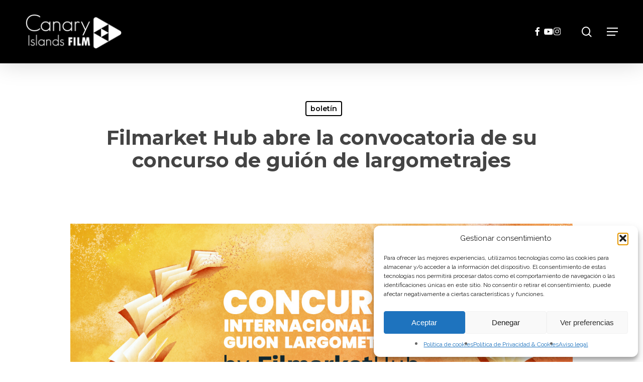

--- FILE ---
content_type: text/html; charset=UTF-8
request_url: https://canaryislandsfilm.com/filmarket-hub-abre-la-convocatoria-de-su-concurso-de-guion-de-largometrajes/
body_size: 22043
content:
<!doctype html>
<html lang="es-ES" class="no-js">
<head>
	<meta charset="UTF-8">
	<meta name="viewport" content="width=device-width, initial-scale=1, maximum-scale=1, user-scalable=0" /><meta name='robots' content='index, follow, max-image-preview:large, max-snippet:-1, max-video-preview:-1' />
<link rel="alternate" hreflang="es" href="https://canaryislandsfilm.com/filmarket-hub-abre-la-convocatoria-de-su-concurso-de-guion-de-largometrajes/" />
<link rel="alternate" hreflang="x-default" href="https://canaryislandsfilm.com/filmarket-hub-abre-la-convocatoria-de-su-concurso-de-guion-de-largometrajes/" />

	<!-- This site is optimized with the Yoast SEO plugin v26.6 - https://yoast.com/wordpress/plugins/seo/ -->
	<title>Filmarket Hub abre la convocatoria de su concurso de guión de largometrajes &#8226; Canary Islands Film</title>
	<meta name="description" content="Te ofrecemos en un solo espacio todas las novedades del sector audiovisual de Canarias: Noticias, Subvenciones, Festivales ¡todo a tu alcance!" />
	<link rel="canonical" href="https://canaryislandsfilm.com/filmarket-hub-abre-la-convocatoria-de-su-concurso-de-guion-de-largometrajes/" />
	<meta property="og:locale" content="es_ES" />
	<meta property="og:type" content="article" />
	<meta property="og:title" content="Filmarket Hub abre la convocatoria de su concurso de guión de largometrajes &#8226; Canary Islands Film" />
	<meta property="og:description" content="Te ofrecemos en un solo espacio todas las novedades del sector audiovisual de Canarias: Noticias, Subvenciones, Festivales ¡todo a tu alcance!" />
	<meta property="og:url" content="https://canaryislandsfilm.com/filmarket-hub-abre-la-convocatoria-de-su-concurso-de-guion-de-largometrajes/" />
	<meta property="og:site_name" content="Canary Islands Film" />
	<meta property="article:publisher" content="https://www.facebook.com/CanaryIslandsFilm/" />
	<meta property="article:published_time" content="2022-07-28T12:37:48+00:00" />
	<meta property="og:image" content="https://canaryislandsfilm.com/wp-content/uploads/2022/07/FilmarketHub.jpg" />
	<meta property="og:image:width" content="1200" />
	<meta property="og:image:height" content="630" />
	<meta property="og:image:type" content="image/jpeg" />
	<meta name="author" content="gestion" />
	<meta name="twitter:card" content="summary_large_image" />
	<meta name="twitter:label1" content="Escrito por" />
	<meta name="twitter:data1" content="gestion" />
	<meta name="twitter:label2" content="Tiempo de lectura" />
	<meta name="twitter:data2" content="2 minutos" />
	<script type="application/ld+json" class="yoast-schema-graph">{"@context":"https://schema.org","@graph":[{"@type":"Article","@id":"https://canaryislandsfilm.com/filmarket-hub-abre-la-convocatoria-de-su-concurso-de-guion-de-largometrajes/#article","isPartOf":{"@id":"https://canaryislandsfilm.com/filmarket-hub-abre-la-convocatoria-de-su-concurso-de-guion-de-largometrajes/"},"author":{"name":"gestion","@id":"https://canaryislandsfilm.com/#/schema/person/221de8fc4e43a28d9c23ff95448b8e87"},"headline":"Filmarket Hub abre la convocatoria de su concurso de guión de largometrajes","datePublished":"2022-07-28T12:37:48+00:00","mainEntityOfPage":{"@id":"https://canaryislandsfilm.com/filmarket-hub-abre-la-convocatoria-de-su-concurso-de-guion-de-largometrajes/"},"wordCount":451,"publisher":{"@id":"https://canaryislandsfilm.com/#organization"},"image":{"@id":"https://canaryislandsfilm.com/filmarket-hub-abre-la-convocatoria-de-su-concurso-de-guion-de-largometrajes/#primaryimage"},"thumbnailUrl":"https://canaryislandsfilm.com/wp-content/uploads/2022/07/FilmarketHub.jpg","articleSection":["boletín"],"inLanguage":"es"},{"@type":"WebPage","@id":"https://canaryislandsfilm.com/filmarket-hub-abre-la-convocatoria-de-su-concurso-de-guion-de-largometrajes/","url":"https://canaryislandsfilm.com/filmarket-hub-abre-la-convocatoria-de-su-concurso-de-guion-de-largometrajes/","name":"Filmarket Hub abre la convocatoria de su concurso de guión de largometrajes &#8226; Canary Islands Film","isPartOf":{"@id":"https://canaryislandsfilm.com/#website"},"primaryImageOfPage":{"@id":"https://canaryislandsfilm.com/filmarket-hub-abre-la-convocatoria-de-su-concurso-de-guion-de-largometrajes/#primaryimage"},"image":{"@id":"https://canaryislandsfilm.com/filmarket-hub-abre-la-convocatoria-de-su-concurso-de-guion-de-largometrajes/#primaryimage"},"thumbnailUrl":"https://canaryislandsfilm.com/wp-content/uploads/2022/07/FilmarketHub.jpg","datePublished":"2022-07-28T12:37:48+00:00","description":"Te ofrecemos en un solo espacio todas las novedades del sector audiovisual de Canarias: Noticias, Subvenciones, Festivales ¡todo a tu alcance!","breadcrumb":{"@id":"https://canaryislandsfilm.com/filmarket-hub-abre-la-convocatoria-de-su-concurso-de-guion-de-largometrajes/#breadcrumb"},"inLanguage":"es","potentialAction":[{"@type":"ReadAction","target":["https://canaryislandsfilm.com/filmarket-hub-abre-la-convocatoria-de-su-concurso-de-guion-de-largometrajes/"]}]},{"@type":"ImageObject","inLanguage":"es","@id":"https://canaryislandsfilm.com/filmarket-hub-abre-la-convocatoria-de-su-concurso-de-guion-de-largometrajes/#primaryimage","url":"https://canaryislandsfilm.com/wp-content/uploads/2022/07/FilmarketHub.jpg","contentUrl":"https://canaryislandsfilm.com/wp-content/uploads/2022/07/FilmarketHub.jpg","width":1200,"height":630},{"@type":"BreadcrumbList","@id":"https://canaryislandsfilm.com/filmarket-hub-abre-la-convocatoria-de-su-concurso-de-guion-de-largometrajes/#breadcrumb","itemListElement":[{"@type":"ListItem","position":1,"name":"Portada","item":"https://canaryislandsfilm.com/"},{"@type":"ListItem","position":2,"name":"Filmarket Hub abre la convocatoria de su concurso de guión de largometrajes"}]},{"@type":"WebSite","@id":"https://canaryislandsfilm.com/#website","url":"https://canaryislandsfilm.com/","name":"Canary Islands Film","description":"Departamento del Gobierno de Canarias a través del cual puedes encontrar la información necesaria sobre las ventajas fiscales, las localizaciones, y todo lo necesario para tu producción audiovisual.","publisher":{"@id":"https://canaryislandsfilm.com/#organization"},"alternateName":"Canary Islands Film. The Smart Filming","potentialAction":[{"@type":"SearchAction","target":{"@type":"EntryPoint","urlTemplate":"https://canaryislandsfilm.com/?s={search_term_string}"},"query-input":{"@type":"PropertyValueSpecification","valueRequired":true,"valueName":"search_term_string"}}],"inLanguage":"es"},{"@type":"Organization","@id":"https://canaryislandsfilm.com/#organization","name":"Canary Islands Film","url":"https://canaryislandsfilm.com/","logo":{"@type":"ImageObject","inLanguage":"es","@id":"https://canaryislandsfilm.com/#/schema/logo/image/","url":"https://canaryislandsfilm.com/wp-content/uploads/2019/06/logonotica-CIF.png","contentUrl":"https://canaryislandsfilm.com/wp-content/uploads/2019/06/logonotica-CIF.png","width":400,"height":111,"caption":"Canary Islands Film"},"image":{"@id":"https://canaryislandsfilm.com/#/schema/logo/image/"},"sameAs":["https://www.facebook.com/CanaryIslandsFilm/","https://www.instagram.com/canaryislandsfilm/","https://www.youtube.com/channel/UCaLlibOVe6aF3QkQ2Ksxd7Q"]},{"@type":"Person","@id":"https://canaryislandsfilm.com/#/schema/person/221de8fc4e43a28d9c23ff95448b8e87","name":"gestion","image":{"@type":"ImageObject","inLanguage":"es","@id":"https://canaryislandsfilm.com/#/schema/person/image/","url":"https://secure.gravatar.com/avatar/140a50f3ccedb6800db975f54f98fd4383ad5a46bc6d271860482fa120c27172?s=96&d=mm&r=g","contentUrl":"https://secure.gravatar.com/avatar/140a50f3ccedb6800db975f54f98fd4383ad5a46bc6d271860482fa120c27172?s=96&d=mm&r=g","caption":"gestion"},"url":"https://canaryislandsfilm.com/author/gestion/"}]}</script>
	<!-- / Yoast SEO plugin. -->


<link rel='dns-prefetch' href='//fonts.googleapis.com' />
<link rel="alternate" type="application/rss+xml" title="Canary Islands Film &raquo; Feed" href="https://canaryislandsfilm.com/feed/" />
<link rel="alternate" title="oEmbed (JSON)" type="application/json+oembed" href="https://canaryislandsfilm.com/wp-json/oembed/1.0/embed?url=https%3A%2F%2Fcanaryislandsfilm.com%2Ffilmarket-hub-abre-la-convocatoria-de-su-concurso-de-guion-de-largometrajes%2F" />
<link rel="alternate" title="oEmbed (XML)" type="text/xml+oembed" href="https://canaryislandsfilm.com/wp-json/oembed/1.0/embed?url=https%3A%2F%2Fcanaryislandsfilm.com%2Ffilmarket-hub-abre-la-convocatoria-de-su-concurso-de-guion-de-largometrajes%2F&#038;format=xml" />
<link rel="preload" href="https://canaryislandsfilm.com/wp-content/themes/salient/css/fonts/icomoon.woff?v=1.7" as="font" type="font/woff" crossorigin="anonymous"><style id='wp-img-auto-sizes-contain-inline-css' type='text/css'>
img:is([sizes=auto i],[sizes^="auto," i]){contain-intrinsic-size:3000px 1500px}
/*# sourceURL=wp-img-auto-sizes-contain-inline-css */
</style>
<link rel='stylesheet' id='contact-form-7-css' href='https://canaryislandsfilm.com/wp-content/plugins/contact-form-7/includes/css/styles.css?ver=6.1.4' type='text/css' media='all' />
<link rel='stylesheet' id='salient-social-css' href='https://canaryislandsfilm.com/wp-content/plugins/salient-social/css/style.css?ver=1.2.6' type='text/css' media='all' />
<style id='salient-social-inline-css' type='text/css'>

  .sharing-default-minimal .nectar-love.loved,
  body .nectar-social[data-color-override="override"].fixed > a:before, 
  body .nectar-social[data-color-override="override"].fixed .nectar-social-inner a,
  .sharing-default-minimal .nectar-social[data-color-override="override"] .nectar-social-inner a:hover,
  .nectar-social.vertical[data-color-override="override"] .nectar-social-inner a:hover {
    background-color: #a04995;
  }
  .nectar-social.hover .nectar-love.loved,
  .nectar-social.hover > .nectar-love-button a:hover,
  .nectar-social[data-color-override="override"].hover > div a:hover,
  #single-below-header .nectar-social[data-color-override="override"].hover > div a:hover,
  .nectar-social[data-color-override="override"].hover .share-btn:hover,
  .sharing-default-minimal .nectar-social[data-color-override="override"] .nectar-social-inner a {
    border-color: #a04995;
  }
  #single-below-header .nectar-social.hover .nectar-love.loved i,
  #single-below-header .nectar-social.hover[data-color-override="override"] a:hover,
  #single-below-header .nectar-social.hover[data-color-override="override"] a:hover i,
  #single-below-header .nectar-social.hover .nectar-love-button a:hover i,
  .nectar-love:hover i,
  .hover .nectar-love:hover .total_loves,
  .nectar-love.loved i,
  .nectar-social.hover .nectar-love.loved .total_loves,
  .nectar-social.hover .share-btn:hover, 
  .nectar-social[data-color-override="override"].hover .nectar-social-inner a:hover,
  .nectar-social[data-color-override="override"].hover > div:hover span,
  .sharing-default-minimal .nectar-social[data-color-override="override"] .nectar-social-inner a:not(:hover) i,
  .sharing-default-minimal .nectar-social[data-color-override="override"] .nectar-social-inner a:not(:hover) {
    color: #a04995;
  }
/*# sourceURL=salient-social-inline-css */
</style>
<link rel='stylesheet' id='wpml-legacy-dropdown-0-css' href='https://canaryislandsfilm.com/wp-content/plugins/sitepress-multilingual-cms/templates/language-switchers/legacy-dropdown/style.min.css?ver=1' type='text/css' media='all' />
<style id='wpml-legacy-dropdown-0-inline-css' type='text/css'>
.wpml-ls-statics-shortcode_actions{background-color:#ffffff;}.wpml-ls-statics-shortcode_actions a, .wpml-ls-statics-shortcode_actions .wpml-ls-sub-menu a, .wpml-ls-statics-shortcode_actions .wpml-ls-sub-menu a:link, .wpml-ls-statics-shortcode_actions li:not(.wpml-ls-current-language) .wpml-ls-link, .wpml-ls-statics-shortcode_actions li:not(.wpml-ls-current-language) .wpml-ls-link:link {color:#ffffff;background-color:#ffffff;}.wpml-ls-statics-shortcode_actions .wpml-ls-sub-menu a:hover,.wpml-ls-statics-shortcode_actions .wpml-ls-sub-menu a:focus, .wpml-ls-statics-shortcode_actions .wpml-ls-sub-menu a:link:hover, .wpml-ls-statics-shortcode_actions .wpml-ls-sub-menu a:link:focus {color:#000000;background-color:#eeeeee;}.wpml-ls-statics-shortcode_actions .wpml-ls-current-language > a {color:#ffffff;background-color:#ffffff;}.wpml-ls-statics-shortcode_actions .wpml-ls-current-language:hover>a, .wpml-ls-statics-shortcode_actions .wpml-ls-current-language>a:focus {color:#000000;background-color:#eeeeee;}
/*# sourceURL=wpml-legacy-dropdown-0-inline-css */
</style>
<link rel='stylesheet' id='wpml-menu-item-0-css' href='https://canaryislandsfilm.com/wp-content/plugins/sitepress-multilingual-cms/templates/language-switchers/menu-item/style.min.css?ver=1' type='text/css' media='all' />
<link rel='stylesheet' id='cmplz-general-css' href='https://canaryislandsfilm.com/wp-content/plugins/complianz-gdpr/assets/css/cookieblocker.min.css?ver=1766761538' type='text/css' media='all' />
<link rel='stylesheet' id='salient-grid-system-css' href='https://canaryislandsfilm.com/wp-content/themes/salient/css/build/grid-system.css?ver=18.0.2' type='text/css' media='all' />
<link rel='stylesheet' id='main-styles-css' href='https://canaryislandsfilm.com/wp-content/themes/salient/css/build/style.css?ver=18.0.2' type='text/css' media='all' />
<link rel='stylesheet' id='nectar-single-styles-css' href='https://canaryislandsfilm.com/wp-content/themes/salient/css/build/single.css?ver=18.0.2' type='text/css' media='all' />
<link rel='stylesheet' id='nectar-cf7-css' href='https://canaryislandsfilm.com/wp-content/themes/salient/css/build/third-party/cf7.css?ver=18.0.2' type='text/css' media='all' />
<link rel='stylesheet' id='nectar_default_font_open_sans-css' href='https://fonts.googleapis.com/css?family=Open+Sans%3A300%2C400%2C600%2C700&#038;subset=latin%2Clatin-ext&#038;display=swap' type='text/css' media='all' />
<link rel='stylesheet' id='responsive-css' href='https://canaryislandsfilm.com/wp-content/themes/salient/css/build/responsive.css?ver=18.0.2' type='text/css' media='all' />
<link rel='stylesheet' id='skin-material-css' href='https://canaryislandsfilm.com/wp-content/themes/salient/css/build/skin-material.css?ver=18.0.2' type='text/css' media='all' />
<style id='salient-wp-menu-dynamic-fallback-inline-css' type='text/css'>
#header-outer .nectar-ext-menu-item .image-layer-outer,#header-outer .nectar-ext-menu-item .image-layer,#header-outer .nectar-ext-menu-item .color-overlay,#slide-out-widget-area .nectar-ext-menu-item .image-layer-outer,#slide-out-widget-area .nectar-ext-menu-item .color-overlay,#slide-out-widget-area .nectar-ext-menu-item .image-layer{position:absolute;top:0;left:0;width:100%;height:100%;overflow:hidden;}.nectar-ext-menu-item .inner-content{position:relative;z-index:10;width:100%;}.nectar-ext-menu-item .image-layer{background-size:cover;background-position:center;transition:opacity 0.25s ease 0.1s;}.nectar-ext-menu-item .image-layer video{object-fit:cover;width:100%;height:100%;}#header-outer nav .nectar-ext-menu-item .image-layer:not(.loaded){background-image:none!important;}#header-outer nav .nectar-ext-menu-item .image-layer{opacity:0;}#header-outer nav .nectar-ext-menu-item .image-layer.loaded{opacity:1;}.nectar-ext-menu-item span[class*="inherit-h"] + .menu-item-desc{margin-top:0.4rem;}#mobile-menu .nectar-ext-menu-item .title,#slide-out-widget-area .nectar-ext-menu-item .title,.nectar-ext-menu-item .menu-title-text,.nectar-ext-menu-item .menu-item-desc{position:relative;}.nectar-ext-menu-item .menu-item-desc{display:block;line-height:1.4em;}body #slide-out-widget-area .nectar-ext-menu-item .menu-item-desc{line-height:1.4em;}#mobile-menu .nectar-ext-menu-item .title,#slide-out-widget-area .nectar-ext-menu-item:not(.style-img-above-text) .title,.nectar-ext-menu-item:not(.style-img-above-text) .menu-title-text,.nectar-ext-menu-item:not(.style-img-above-text) .menu-item-desc,.nectar-ext-menu-item:not(.style-img-above-text) i:before,.nectar-ext-menu-item:not(.style-img-above-text) .svg-icon{color:#fff;}#mobile-menu .nectar-ext-menu-item.style-img-above-text .title{color:inherit;}.sf-menu li ul li a .nectar-ext-menu-item .menu-title-text:after{display:none;}.menu-item .widget-area-active[data-margin="default"] > div:not(:last-child){margin-bottom:20px;}.nectar-ext-menu-item__button{display:inline-block;padding-top:2em;}#header-outer nav li:not([class*="current"]) > a .nectar-ext-menu-item .inner-content.has-button .title .menu-title-text{background-image:none;}.nectar-ext-menu-item__button .nectar-cta:not([data-color="transparent"]){margin-top:.8em;margin-bottom:.8em;}.nectar-ext-menu-item .color-overlay{transition:opacity 0.5s cubic-bezier(.15,.75,.5,1);}.nectar-ext-menu-item:hover .hover-zoom-in-slow .image-layer{transform:scale(1.15);transition:transform 4s cubic-bezier(0.1,0.2,.7,1);}.nectar-ext-menu-item:hover .hover-zoom-in-slow .color-overlay{transition:opacity 1.5s cubic-bezier(.15,.75,.5,1);}.nectar-ext-menu-item .hover-zoom-in-slow .image-layer{transition:transform 0.5s cubic-bezier(.15,.75,.5,1);}.nectar-ext-menu-item .hover-zoom-in-slow .color-overlay{transition:opacity 0.5s cubic-bezier(.15,.75,.5,1);}.nectar-ext-menu-item:hover .hover-zoom-in .image-layer{transform:scale(1.12);}.nectar-ext-menu-item .hover-zoom-in .image-layer{transition:transform 0.5s cubic-bezier(.15,.75,.5,1);}.nectar-ext-menu-item{display:flex;text-align:left;}#slide-out-widget-area .nectar-ext-menu-item .title,#slide-out-widget-area .nectar-ext-menu-item .menu-item-desc,#slide-out-widget-area .nectar-ext-menu-item .menu-title-text,#mobile-menu .nectar-ext-menu-item .title,#mobile-menu .nectar-ext-menu-item .menu-item-desc,#mobile-menu .nectar-ext-menu-item .menu-title-text{color:inherit!important;}#slide-out-widget-area .nectar-ext-menu-item,#mobile-menu .nectar-ext-menu-item{display:block;}#slide-out-widget-area .nectar-ext-menu-item .inner-content,#mobile-menu .nectar-ext-menu-item .inner-content{width:100%;}#slide-out-widget-area.fullscreen-alt .nectar-ext-menu-item,#slide-out-widget-area.fullscreen .nectar-ext-menu-item{text-align:center;}#header-outer .nectar-ext-menu-item.style-img-above-text .image-layer-outer,#slide-out-widget-area .nectar-ext-menu-item.style-img-above-text .image-layer-outer{position:relative;}#header-outer .nectar-ext-menu-item.style-img-above-text,#slide-out-widget-area .nectar-ext-menu-item.style-img-above-text{flex-direction:column;}
/*# sourceURL=salient-wp-menu-dynamic-fallback-inline-css */
</style>
<link rel='stylesheet' id='dynamic-css-css' href='https://canaryislandsfilm.com/wp-content/uploads/salient/salient-dynamic-styles.css?ver=57483' type='text/css' media='all' />
<style id='dynamic-css-inline-css' type='text/css'>
#page-header-bg[data-post-hs="default_minimal"] .inner-wrap{text-align:center}#page-header-bg[data-post-hs="default_minimal"] .inner-wrap >a,.material #page-header-bg.fullscreen-header .inner-wrap >a{color:#fff;font-weight:600;border:var(--nectar-border-thickness) solid rgba(255,255,255,0.4);padding:4px 10px;margin:5px 6px 0px 5px;display:inline-block;transition:all 0.2s ease;-webkit-transition:all 0.2s ease;font-size:14px;line-height:18px}body.material #page-header-bg.fullscreen-header .inner-wrap >a{margin-bottom:15px;}body.material #page-header-bg.fullscreen-header .inner-wrap >a{border:none;padding:6px 10px}body[data-button-style^="rounded"] #page-header-bg[data-post-hs="default_minimal"] .inner-wrap >a,body[data-button-style^="rounded"].material #page-header-bg.fullscreen-header .inner-wrap >a{border-radius:100px}body.single [data-post-hs="default_minimal"] #single-below-header span,body.single .heading-title[data-header-style="default_minimal"] #single-below-header span{line-height:14px;}#page-header-bg[data-post-hs="default_minimal"] #single-below-header{text-align:center;position:relative;z-index:100}#page-header-bg[data-post-hs="default_minimal"] #single-below-header span{float:none;display:inline-block}#page-header-bg[data-post-hs="default_minimal"] .inner-wrap >a:hover,#page-header-bg[data-post-hs="default_minimal"] .inner-wrap >a:focus{border-color:transparent}#page-header-bg.fullscreen-header .avatar,#page-header-bg[data-post-hs="default_minimal"] .avatar{border-radius:100%}#page-header-bg.fullscreen-header .meta-author span,#page-header-bg[data-post-hs="default_minimal"] .meta-author span{display:block}#page-header-bg.fullscreen-header .meta-author img{margin-bottom:0;height:50px;width:auto}#page-header-bg[data-post-hs="default_minimal"] .meta-author img{margin-bottom:0;height:40px;width:auto}#page-header-bg[data-post-hs="default_minimal"] .author-section{position:absolute;bottom:30px}#page-header-bg.fullscreen-header .meta-author,#page-header-bg[data-post-hs="default_minimal"] .meta-author{font-size:18px}#page-header-bg.fullscreen-header .author-section .meta-date,#page-header-bg[data-post-hs="default_minimal"] .author-section .meta-date{font-size:12px;color:rgba(255,255,255,0.8)}#page-header-bg.fullscreen-header .author-section .meta-date i{font-size:12px}#page-header-bg[data-post-hs="default_minimal"] .author-section .meta-date i{font-size:11px;line-height:14px}#page-header-bg[data-post-hs="default_minimal"] .author-section .avatar-post-info{position:relative;top:-5px}#page-header-bg.fullscreen-header .author-section a,#page-header-bg[data-post-hs="default_minimal"] .author-section a{display:block;margin-bottom:-2px}#page-header-bg[data-post-hs="default_minimal"] .author-section a{font-size:14px;line-height:14px}#page-header-bg.fullscreen-header .author-section a:hover,#page-header-bg[data-post-hs="default_minimal"] .author-section a:hover{color:rgba(255,255,255,0.85)!important}#page-header-bg.fullscreen-header .author-section,#page-header-bg[data-post-hs="default_minimal"] .author-section{width:100%;z-index:10;text-align:center}#page-header-bg.fullscreen-header .author-section{margin-top:25px;}#page-header-bg.fullscreen-header .author-section span,#page-header-bg[data-post-hs="default_minimal"] .author-section span{padding-left:0;line-height:20px;font-size:20px}#page-header-bg.fullscreen-header .author-section .avatar-post-info,#page-header-bg[data-post-hs="default_minimal"] .author-section .avatar-post-info{margin-left:10px}#page-header-bg.fullscreen-header .author-section .avatar-post-info,#page-header-bg.fullscreen-header .author-section .meta-author,#page-header-bg[data-post-hs="default_minimal"] .author-section .avatar-post-info,#page-header-bg[data-post-hs="default_minimal"] .author-section .meta-author{text-align:left;display:inline-block;top:9px}@media only screen and (min-width :690px) and (max-width :999px){body.single-post #page-header-bg[data-post-hs="default_minimal"]{padding-top:10%;padding-bottom:10%;}}@media only screen and (max-width :690px){#ajax-content-wrap #page-header-bg[data-post-hs="default_minimal"] #single-below-header span:not(.rich-snippet-hidden),#ajax-content-wrap .row.heading-title[data-header-style="default_minimal"] .col.section-title span.meta-category{display:inline-block;}.container-wrap[data-remove-post-comment-number="0"][data-remove-post-author="0"][data-remove-post-date="0"] .heading-title[data-header-style="default_minimal"] #single-below-header > span,#page-header-bg[data-post-hs="default_minimal"] .span_6[data-remove-post-comment-number="0"][data-remove-post-author="0"][data-remove-post-date="0"] #single-below-header > span{padding:0 8px;}.container-wrap[data-remove-post-comment-number="0"][data-remove-post-author="0"][data-remove-post-date="0"] .heading-title[data-header-style="default_minimal"] #single-below-header span,#page-header-bg[data-post-hs="default_minimal"] .span_6[data-remove-post-comment-number="0"][data-remove-post-author="0"][data-remove-post-date="0"] #single-below-header span{font-size:13px;line-height:10px;}.material #page-header-bg.fullscreen-header .author-section{margin-top:5px;}#page-header-bg.fullscreen-header .author-section{bottom:20px;}#page-header-bg.fullscreen-header .author-section .meta-date:not(.updated){margin-top:-4px;display:block;}#page-header-bg.fullscreen-header .author-section .avatar-post-info{margin:10px 0 0 0;}}#page-header-bg h1,#page-header-bg .subheader,.nectar-box-roll .overlaid-content h1,.nectar-box-roll .overlaid-content .subheader,#page-header-bg #portfolio-nav a i,body .section-title #portfolio-nav a:hover i,.page-header-no-bg h1,.page-header-no-bg span,#page-header-bg #portfolio-nav a i,#page-header-bg span,#page-header-bg #single-below-header a:hover,#page-header-bg #single-below-header a:focus,#page-header-bg.fullscreen-header .author-section a{color:#ffffff!important;}body #page-header-bg .pinterest-share i,body #page-header-bg .facebook-share i,body #page-header-bg .linkedin-share i,body #page-header-bg .twitter-share i,body #page-header-bg .google-plus-share i,body #page-header-bg .icon-salient-heart,body #page-header-bg .icon-salient-heart-2{color:#ffffff;}#page-header-bg[data-post-hs="default_minimal"] .inner-wrap > a:not(:hover){color:#ffffff;border-color:rgba(255,255,255,0.4);}.single #page-header-bg #single-below-header > span{border-color:rgba(255,255,255,0.4);}body .section-title #portfolio-nav a:hover i{opacity:0.75;}.single #page-header-bg .blog-title #single-meta .nectar-social.hover > div a,.single #page-header-bg .blog-title #single-meta > div a,.single #page-header-bg .blog-title #single-meta ul .n-shortcode a,#page-header-bg .blog-title #single-meta .nectar-social.hover .share-btn{border-color:rgba(255,255,255,0.4);}.single #page-header-bg .blog-title #single-meta .nectar-social.hover > div a:hover,#page-header-bg .blog-title #single-meta .nectar-social.hover .share-btn:hover,.single #page-header-bg .blog-title #single-meta div > a:hover,.single #page-header-bg .blog-title #single-meta ul .n-shortcode a:hover,.single #page-header-bg .blog-title #single-meta ul li:not(.meta-share-count):hover > a{border-color:rgba(255,255,255,1);}.single #page-header-bg #single-meta div span,.single #page-header-bg #single-meta > div a,.single #page-header-bg #single-meta > div i{color:#ffffff!important;}.single #page-header-bg #single-meta ul .meta-share-count .nectar-social a i{color:rgba(255,255,255,0.7)!important;}.single #page-header-bg #single-meta ul .meta-share-count .nectar-social a:hover i{color:rgba(255,255,255,1)!important;}#header-space{background-color:#ffffff}@media only screen and (min-width:1000px){body #ajax-content-wrap.no-scroll{min-height:calc(100vh - 126px);height:calc(100vh - 126px)!important;}}@media only screen and (min-width:1000px){#page-header-wrap.fullscreen-header,#page-header-wrap.fullscreen-header #page-header-bg,html:not(.nectar-box-roll-loaded) .nectar-box-roll > #page-header-bg.fullscreen-header,.nectar_fullscreen_zoom_recent_projects,#nectar_fullscreen_rows:not(.afterLoaded) > div{height:calc(100vh - 125px);}.wpb_row.vc_row-o-full-height.top-level,.wpb_row.vc_row-o-full-height.top-level > .col.span_12{min-height:calc(100vh - 125px);}html:not(.nectar-box-roll-loaded) .nectar-box-roll > #page-header-bg.fullscreen-header{top:126px;}.nectar-slider-wrap[data-fullscreen="true"]:not(.loaded),.nectar-slider-wrap[data-fullscreen="true"]:not(.loaded) .swiper-container{height:calc(100vh - 124px)!important;}.admin-bar .nectar-slider-wrap[data-fullscreen="true"]:not(.loaded),.admin-bar .nectar-slider-wrap[data-fullscreen="true"]:not(.loaded) .swiper-container{height:calc(100vh - 124px - 32px)!important;}}.admin-bar[class*="page-template-template-no-header"] .wpb_row.vc_row-o-full-height.top-level,.admin-bar[class*="page-template-template-no-header"] .wpb_row.vc_row-o-full-height.top-level > .col.span_12{min-height:calc(100vh - 32px);}body[class*="page-template-template-no-header"] .wpb_row.vc_row-o-full-height.top-level,body[class*="page-template-template-no-header"] .wpb_row.vc_row-o-full-height.top-level > .col.span_12{min-height:100vh;}@media only screen and (max-width:999px){.using-mobile-browser #nectar_fullscreen_rows:not(.afterLoaded):not([data-mobile-disable="on"]) > div{height:calc(100vh - 126px);}.using-mobile-browser .wpb_row.vc_row-o-full-height.top-level,.using-mobile-browser .wpb_row.vc_row-o-full-height.top-level > .col.span_12,[data-permanent-transparent="1"].using-mobile-browser .wpb_row.vc_row-o-full-height.top-level,[data-permanent-transparent="1"].using-mobile-browser .wpb_row.vc_row-o-full-height.top-level > .col.span_12{min-height:calc(100vh - 126px);}html:not(.nectar-box-roll-loaded) .nectar-box-roll > #page-header-bg.fullscreen-header,.nectar_fullscreen_zoom_recent_projects,.nectar-slider-wrap[data-fullscreen="true"]:not(.loaded),.nectar-slider-wrap[data-fullscreen="true"]:not(.loaded) .swiper-container,#nectar_fullscreen_rows:not(.afterLoaded):not([data-mobile-disable="on"]) > div{height:calc(100vh - 73px);}.wpb_row.vc_row-o-full-height.top-level,.wpb_row.vc_row-o-full-height.top-level > .col.span_12{min-height:calc(100vh - 73px);}body[data-transparent-header="false"] #ajax-content-wrap.no-scroll{min-height:calc(100vh - 73px);height:calc(100vh - 73px);}}.screen-reader-text,.nectar-skip-to-content:not(:focus){border:0;clip:rect(1px,1px,1px,1px);clip-path:inset(50%);height:1px;margin:-1px;overflow:hidden;padding:0;position:absolute!important;width:1px;word-wrap:normal!important;}.row .col img:not([srcset]){width:auto;}.row .col img.img-with-animation.nectar-lazy:not([srcset]){width:100%;}
#header-outer .sf-menu li ul li a {
  text-transform: uppercase;
}

i {
  font-style: italic;
}

#footer-outer .widget h4 {
  font-size: 25px !important;
}

.article-content-wrap body h3, .row .col h3{
    font-size: 24px;
    line-height: 28px;
}

.islabentura, .historias {
  display: none !important;
}

.wpcf7-form a {
  color: #fff;
  font-weight: bold;
}

body.single .project-title .section-title {
  padding: 0px;
}

.mc4wp-alert.mc4wp-error {
  font-size: 20px;
  color: #fff;
}

.row.portfolio-items.masonry-items.isotope-activated {
  margin-bottom: 40px;
}

.portfolio-template-default .bottom_controls {
  display: none;
}

.grandeaqui .fa::before {

  font-size: 30px;
  color: #fff;
  padding: 20px;
}
 
#author-bio {
  display: none;
}

body h1, body .row .col.section-title h1{
font-size: 40px;
line-height: 45px;
}

.attachment-full.size-full.wp-post-image {
  margin: auto;
    margin-bottom: auto;
  display: flex;
}


body[data-form-submit="regular"] .container-wrap input[type="submit"]{
    padding: 10px 22px !important;
}

#footer-outer #footer-widgets .suscri {
  width: 100% !important;
  color: #fff !important;
}

#mc4wp-form-1 input[type="email"] {
  border: 2px solid #fff !important;
}



.wpcf7-form-control-wrap {
    display: initial !important;
}

.wpcf7-form-control.wpcf7-text, textarea {
  max-width: 100%;
  margin-bottom: 15px;
  border: 2px solid #fff !important;
}

textarea {
  max-height: 150px;
}

.mc4wp-form-fields .email input[type="email"] {
  color: #000;
  background-color: #fff !important;
}

.wpcf7-form-control.has-spinner.wpcf7-submit {
  width: 100%;
  margin-top: 15px;
}

input[type="date"], input[type="email"], input[type="number"], input[type="password"], input[type="search"], input[type="tel"], input[type="text"], input[type="url"], textarea {
  color: #fff;
}

body[data-form-submit="regular"] input[type="submit"] {
  background-color: #fff;
  border-radius: 35px !important;
  border: 2px solid transparent;
  color: #404192;
  font-size: 20px;
  margin-top: 25px !important;
}

.subfo img {
  vertical-align: middle;
}


.grecaptcha-badge {
  visibility: hidden;
}

#mc4wp_form_widget-3 {
  display: none;
}

/* Control tamaño  menú bandera idioma */
.wpml-ls-flag {
  max-width: none !important;
}

/* Ocultar en móvil */
@media (max-width: 767px) {
  .movilno {
    display: none !important;
  }
}

/* Ocultar desde móvil hacia escritorio (tablet + desktop) */
@media (min-width: 768px) {
  .pcno {
    display: none !important;
  }
}


@media only screen and (min-width:1000px){
body[data-form-submit="regular"] input[type="submit"]{
    float: right;
}

.izquierda {
    float: left; 
    width: 48%; 
}
.derecha {
    float: right;
    width: 48%;
 }
}
/*# sourceURL=dynamic-css-inline-css */
</style>
<link rel='stylesheet' id='redux-google-fonts-salient_redux-css' href='https://fonts.googleapis.com/css?family=Montserrat%3A500%2C700%2C600%7CRaleway&#038;display=swap&#038;ver=6.9' type='text/css' media='all' />
<script type="text/javascript" src="https://canaryislandsfilm.com/wp-includes/js/jquery/jquery.min.js?ver=3.7.1" id="jquery-core-js"></script>
<script type="text/javascript" src="https://canaryislandsfilm.com/wp-includes/js/jquery/jquery-migrate.min.js?ver=3.4.1" id="jquery-migrate-js"></script>
<script type="text/javascript" src="https://canaryislandsfilm.com/wp-content/plugins/sitepress-multilingual-cms/templates/language-switchers/legacy-dropdown/script.min.js?ver=1" id="wpml-legacy-dropdown-0-js"></script>
<script></script><link rel="https://api.w.org/" href="https://canaryislandsfilm.com/wp-json/" /><link rel="alternate" title="JSON" type="application/json" href="https://canaryislandsfilm.com/wp-json/wp/v2/posts/12389" /><link rel="EditURI" type="application/rsd+xml" title="RSD" href="https://canaryislandsfilm.com/xmlrpc.php?rsd" />
<meta name="generator" content="WordPress 6.9" />
<link rel='shortlink' href='https://canaryislandsfilm.com/?p=12389' />
<meta name="generator" content="WPML ver:4.7.6 stt:1,2;" />
			<style>.cmplz-hidden {
					display: none !important;
				}</style><script type="text/javascript"> var root = document.getElementsByTagName( "html" )[0]; root.setAttribute( "class", "js" ); </script><meta name="generator" content="Powered by WPBakery Page Builder - drag and drop page builder for WordPress."/>
<meta name="generator" content="Powered by Slider Revolution 6.7.39 - responsive, Mobile-Friendly Slider Plugin for WordPress with comfortable drag and drop interface." />
<link rel="icon" href="https://canaryislandsfilm.com/wp-content/uploads/2019/02/cropped-favicon-32x32.png" sizes="32x32" />
<link rel="icon" href="https://canaryislandsfilm.com/wp-content/uploads/2019/02/cropped-favicon-192x192.png" sizes="192x192" />
<link rel="apple-touch-icon" href="https://canaryislandsfilm.com/wp-content/uploads/2019/02/cropped-favicon-180x180.png" />
<meta name="msapplication-TileImage" content="https://canaryislandsfilm.com/wp-content/uploads/2019/02/cropped-favicon-270x270.png" />
<script>function setREVStartSize(e){
			//window.requestAnimationFrame(function() {
				window.RSIW = window.RSIW===undefined ? window.innerWidth : window.RSIW;
				window.RSIH = window.RSIH===undefined ? window.innerHeight : window.RSIH;
				try {
					var pw = document.getElementById(e.c).parentNode.offsetWidth,
						newh;
					pw = pw===0 || isNaN(pw) || (e.l=="fullwidth" || e.layout=="fullwidth") ? window.RSIW : pw;
					e.tabw = e.tabw===undefined ? 0 : parseInt(e.tabw);
					e.thumbw = e.thumbw===undefined ? 0 : parseInt(e.thumbw);
					e.tabh = e.tabh===undefined ? 0 : parseInt(e.tabh);
					e.thumbh = e.thumbh===undefined ? 0 : parseInt(e.thumbh);
					e.tabhide = e.tabhide===undefined ? 0 : parseInt(e.tabhide);
					e.thumbhide = e.thumbhide===undefined ? 0 : parseInt(e.thumbhide);
					e.mh = e.mh===undefined || e.mh=="" || e.mh==="auto" ? 0 : parseInt(e.mh,0);
					if(e.layout==="fullscreen" || e.l==="fullscreen")
						newh = Math.max(e.mh,window.RSIH);
					else{
						e.gw = Array.isArray(e.gw) ? e.gw : [e.gw];
						for (var i in e.rl) if (e.gw[i]===undefined || e.gw[i]===0) e.gw[i] = e.gw[i-1];
						e.gh = e.el===undefined || e.el==="" || (Array.isArray(e.el) && e.el.length==0)? e.gh : e.el;
						e.gh = Array.isArray(e.gh) ? e.gh : [e.gh];
						for (var i in e.rl) if (e.gh[i]===undefined || e.gh[i]===0) e.gh[i] = e.gh[i-1];
											
						var nl = new Array(e.rl.length),
							ix = 0,
							sl;
						e.tabw = e.tabhide>=pw ? 0 : e.tabw;
						e.thumbw = e.thumbhide>=pw ? 0 : e.thumbw;
						e.tabh = e.tabhide>=pw ? 0 : e.tabh;
						e.thumbh = e.thumbhide>=pw ? 0 : e.thumbh;
						for (var i in e.rl) nl[i] = e.rl[i]<window.RSIW ? 0 : e.rl[i];
						sl = nl[0];
						for (var i in nl) if (sl>nl[i] && nl[i]>0) { sl = nl[i]; ix=i;}
						var m = pw>(e.gw[ix]+e.tabw+e.thumbw) ? 1 : (pw-(e.tabw+e.thumbw)) / (e.gw[ix]);
						newh =  (e.gh[ix] * m) + (e.tabh + e.thumbh);
					}
					var el = document.getElementById(e.c);
					if (el!==null && el) el.style.height = newh+"px";
					el = document.getElementById(e.c+"_wrapper");
					if (el!==null && el) {
						el.style.height = newh+"px";
						el.style.display = "block";
					}
				} catch(e){
					console.log("Failure at Presize of Slider:" + e)
				}
			//});
		  };</script>
		<style type="text/css" id="wp-custom-css">
			.mc4wp-alert.mc4wp-success {
  color: #fff;
  font-size: 24px;
  font-weight: bold;
}		</style>
		<noscript><style> .wpb_animate_when_almost_visible { opacity: 1; }</style></noscript><style id='global-styles-inline-css' type='text/css'>
:root{--wp--preset--aspect-ratio--square: 1;--wp--preset--aspect-ratio--4-3: 4/3;--wp--preset--aspect-ratio--3-4: 3/4;--wp--preset--aspect-ratio--3-2: 3/2;--wp--preset--aspect-ratio--2-3: 2/3;--wp--preset--aspect-ratio--16-9: 16/9;--wp--preset--aspect-ratio--9-16: 9/16;--wp--preset--color--black: #000000;--wp--preset--color--cyan-bluish-gray: #abb8c3;--wp--preset--color--white: #ffffff;--wp--preset--color--pale-pink: #f78da7;--wp--preset--color--vivid-red: #cf2e2e;--wp--preset--color--luminous-vivid-orange: #ff6900;--wp--preset--color--luminous-vivid-amber: #fcb900;--wp--preset--color--light-green-cyan: #7bdcb5;--wp--preset--color--vivid-green-cyan: #00d084;--wp--preset--color--pale-cyan-blue: #8ed1fc;--wp--preset--color--vivid-cyan-blue: #0693e3;--wp--preset--color--vivid-purple: #9b51e0;--wp--preset--gradient--vivid-cyan-blue-to-vivid-purple: linear-gradient(135deg,rgb(6,147,227) 0%,rgb(155,81,224) 100%);--wp--preset--gradient--light-green-cyan-to-vivid-green-cyan: linear-gradient(135deg,rgb(122,220,180) 0%,rgb(0,208,130) 100%);--wp--preset--gradient--luminous-vivid-amber-to-luminous-vivid-orange: linear-gradient(135deg,rgb(252,185,0) 0%,rgb(255,105,0) 100%);--wp--preset--gradient--luminous-vivid-orange-to-vivid-red: linear-gradient(135deg,rgb(255,105,0) 0%,rgb(207,46,46) 100%);--wp--preset--gradient--very-light-gray-to-cyan-bluish-gray: linear-gradient(135deg,rgb(238,238,238) 0%,rgb(169,184,195) 100%);--wp--preset--gradient--cool-to-warm-spectrum: linear-gradient(135deg,rgb(74,234,220) 0%,rgb(151,120,209) 20%,rgb(207,42,186) 40%,rgb(238,44,130) 60%,rgb(251,105,98) 80%,rgb(254,248,76) 100%);--wp--preset--gradient--blush-light-purple: linear-gradient(135deg,rgb(255,206,236) 0%,rgb(152,150,240) 100%);--wp--preset--gradient--blush-bordeaux: linear-gradient(135deg,rgb(254,205,165) 0%,rgb(254,45,45) 50%,rgb(107,0,62) 100%);--wp--preset--gradient--luminous-dusk: linear-gradient(135deg,rgb(255,203,112) 0%,rgb(199,81,192) 50%,rgb(65,88,208) 100%);--wp--preset--gradient--pale-ocean: linear-gradient(135deg,rgb(255,245,203) 0%,rgb(182,227,212) 50%,rgb(51,167,181) 100%);--wp--preset--gradient--electric-grass: linear-gradient(135deg,rgb(202,248,128) 0%,rgb(113,206,126) 100%);--wp--preset--gradient--midnight: linear-gradient(135deg,rgb(2,3,129) 0%,rgb(40,116,252) 100%);--wp--preset--font-size--small: 13px;--wp--preset--font-size--medium: 20px;--wp--preset--font-size--large: 36px;--wp--preset--font-size--x-large: 42px;--wp--preset--spacing--20: 0.44rem;--wp--preset--spacing--30: 0.67rem;--wp--preset--spacing--40: 1rem;--wp--preset--spacing--50: 1.5rem;--wp--preset--spacing--60: 2.25rem;--wp--preset--spacing--70: 3.38rem;--wp--preset--spacing--80: 5.06rem;--wp--preset--shadow--natural: 6px 6px 9px rgba(0, 0, 0, 0.2);--wp--preset--shadow--deep: 12px 12px 50px rgba(0, 0, 0, 0.4);--wp--preset--shadow--sharp: 6px 6px 0px rgba(0, 0, 0, 0.2);--wp--preset--shadow--outlined: 6px 6px 0px -3px rgb(255, 255, 255), 6px 6px rgb(0, 0, 0);--wp--preset--shadow--crisp: 6px 6px 0px rgb(0, 0, 0);}:root { --wp--style--global--content-size: 1300px;--wp--style--global--wide-size: 1300px; }:where(body) { margin: 0; }.wp-site-blocks > .alignleft { float: left; margin-right: 2em; }.wp-site-blocks > .alignright { float: right; margin-left: 2em; }.wp-site-blocks > .aligncenter { justify-content: center; margin-left: auto; margin-right: auto; }:where(.is-layout-flex){gap: 0.5em;}:where(.is-layout-grid){gap: 0.5em;}.is-layout-flow > .alignleft{float: left;margin-inline-start: 0;margin-inline-end: 2em;}.is-layout-flow > .alignright{float: right;margin-inline-start: 2em;margin-inline-end: 0;}.is-layout-flow > .aligncenter{margin-left: auto !important;margin-right: auto !important;}.is-layout-constrained > .alignleft{float: left;margin-inline-start: 0;margin-inline-end: 2em;}.is-layout-constrained > .alignright{float: right;margin-inline-start: 2em;margin-inline-end: 0;}.is-layout-constrained > .aligncenter{margin-left: auto !important;margin-right: auto !important;}.is-layout-constrained > :where(:not(.alignleft):not(.alignright):not(.alignfull)){max-width: var(--wp--style--global--content-size);margin-left: auto !important;margin-right: auto !important;}.is-layout-constrained > .alignwide{max-width: var(--wp--style--global--wide-size);}body .is-layout-flex{display: flex;}.is-layout-flex{flex-wrap: wrap;align-items: center;}.is-layout-flex > :is(*, div){margin: 0;}body .is-layout-grid{display: grid;}.is-layout-grid > :is(*, div){margin: 0;}body{padding-top: 0px;padding-right: 0px;padding-bottom: 0px;padding-left: 0px;}:root :where(.wp-element-button, .wp-block-button__link){background-color: #32373c;border-width: 0;color: #fff;font-family: inherit;font-size: inherit;font-style: inherit;font-weight: inherit;letter-spacing: inherit;line-height: inherit;padding-top: calc(0.667em + 2px);padding-right: calc(1.333em + 2px);padding-bottom: calc(0.667em + 2px);padding-left: calc(1.333em + 2px);text-decoration: none;text-transform: inherit;}.has-black-color{color: var(--wp--preset--color--black) !important;}.has-cyan-bluish-gray-color{color: var(--wp--preset--color--cyan-bluish-gray) !important;}.has-white-color{color: var(--wp--preset--color--white) !important;}.has-pale-pink-color{color: var(--wp--preset--color--pale-pink) !important;}.has-vivid-red-color{color: var(--wp--preset--color--vivid-red) !important;}.has-luminous-vivid-orange-color{color: var(--wp--preset--color--luminous-vivid-orange) !important;}.has-luminous-vivid-amber-color{color: var(--wp--preset--color--luminous-vivid-amber) !important;}.has-light-green-cyan-color{color: var(--wp--preset--color--light-green-cyan) !important;}.has-vivid-green-cyan-color{color: var(--wp--preset--color--vivid-green-cyan) !important;}.has-pale-cyan-blue-color{color: var(--wp--preset--color--pale-cyan-blue) !important;}.has-vivid-cyan-blue-color{color: var(--wp--preset--color--vivid-cyan-blue) !important;}.has-vivid-purple-color{color: var(--wp--preset--color--vivid-purple) !important;}.has-black-background-color{background-color: var(--wp--preset--color--black) !important;}.has-cyan-bluish-gray-background-color{background-color: var(--wp--preset--color--cyan-bluish-gray) !important;}.has-white-background-color{background-color: var(--wp--preset--color--white) !important;}.has-pale-pink-background-color{background-color: var(--wp--preset--color--pale-pink) !important;}.has-vivid-red-background-color{background-color: var(--wp--preset--color--vivid-red) !important;}.has-luminous-vivid-orange-background-color{background-color: var(--wp--preset--color--luminous-vivid-orange) !important;}.has-luminous-vivid-amber-background-color{background-color: var(--wp--preset--color--luminous-vivid-amber) !important;}.has-light-green-cyan-background-color{background-color: var(--wp--preset--color--light-green-cyan) !important;}.has-vivid-green-cyan-background-color{background-color: var(--wp--preset--color--vivid-green-cyan) !important;}.has-pale-cyan-blue-background-color{background-color: var(--wp--preset--color--pale-cyan-blue) !important;}.has-vivid-cyan-blue-background-color{background-color: var(--wp--preset--color--vivid-cyan-blue) !important;}.has-vivid-purple-background-color{background-color: var(--wp--preset--color--vivid-purple) !important;}.has-black-border-color{border-color: var(--wp--preset--color--black) !important;}.has-cyan-bluish-gray-border-color{border-color: var(--wp--preset--color--cyan-bluish-gray) !important;}.has-white-border-color{border-color: var(--wp--preset--color--white) !important;}.has-pale-pink-border-color{border-color: var(--wp--preset--color--pale-pink) !important;}.has-vivid-red-border-color{border-color: var(--wp--preset--color--vivid-red) !important;}.has-luminous-vivid-orange-border-color{border-color: var(--wp--preset--color--luminous-vivid-orange) !important;}.has-luminous-vivid-amber-border-color{border-color: var(--wp--preset--color--luminous-vivid-amber) !important;}.has-light-green-cyan-border-color{border-color: var(--wp--preset--color--light-green-cyan) !important;}.has-vivid-green-cyan-border-color{border-color: var(--wp--preset--color--vivid-green-cyan) !important;}.has-pale-cyan-blue-border-color{border-color: var(--wp--preset--color--pale-cyan-blue) !important;}.has-vivid-cyan-blue-border-color{border-color: var(--wp--preset--color--vivid-cyan-blue) !important;}.has-vivid-purple-border-color{border-color: var(--wp--preset--color--vivid-purple) !important;}.has-vivid-cyan-blue-to-vivid-purple-gradient-background{background: var(--wp--preset--gradient--vivid-cyan-blue-to-vivid-purple) !important;}.has-light-green-cyan-to-vivid-green-cyan-gradient-background{background: var(--wp--preset--gradient--light-green-cyan-to-vivid-green-cyan) !important;}.has-luminous-vivid-amber-to-luminous-vivid-orange-gradient-background{background: var(--wp--preset--gradient--luminous-vivid-amber-to-luminous-vivid-orange) !important;}.has-luminous-vivid-orange-to-vivid-red-gradient-background{background: var(--wp--preset--gradient--luminous-vivid-orange-to-vivid-red) !important;}.has-very-light-gray-to-cyan-bluish-gray-gradient-background{background: var(--wp--preset--gradient--very-light-gray-to-cyan-bluish-gray) !important;}.has-cool-to-warm-spectrum-gradient-background{background: var(--wp--preset--gradient--cool-to-warm-spectrum) !important;}.has-blush-light-purple-gradient-background{background: var(--wp--preset--gradient--blush-light-purple) !important;}.has-blush-bordeaux-gradient-background{background: var(--wp--preset--gradient--blush-bordeaux) !important;}.has-luminous-dusk-gradient-background{background: var(--wp--preset--gradient--luminous-dusk) !important;}.has-pale-ocean-gradient-background{background: var(--wp--preset--gradient--pale-ocean) !important;}.has-electric-grass-gradient-background{background: var(--wp--preset--gradient--electric-grass) !important;}.has-midnight-gradient-background{background: var(--wp--preset--gradient--midnight) !important;}.has-small-font-size{font-size: var(--wp--preset--font-size--small) !important;}.has-medium-font-size{font-size: var(--wp--preset--font-size--medium) !important;}.has-large-font-size{font-size: var(--wp--preset--font-size--large) !important;}.has-x-large-font-size{font-size: var(--wp--preset--font-size--x-large) !important;}
/*# sourceURL=global-styles-inline-css */
</style>
<link data-pagespeed-no-defer data-nowprocket data-wpacu-skip data-no-optimize data-noptimize rel='stylesheet' id='main-styles-non-critical-css' href='https://canaryislandsfilm.com/wp-content/themes/salient/css/build/style-non-critical.css?ver=18.0.2' type='text/css' media='all' />
<link rel='stylesheet' id='font-awesome-css' href='https://canaryislandsfilm.com/wp-content/themes/salient/css/font-awesome.min.css?ver=4.7.1' type='text/css' media='all' />
<link data-pagespeed-no-defer data-nowprocket data-wpacu-skip data-no-optimize data-noptimize rel='stylesheet' id='fancyBox-css' href='https://canaryislandsfilm.com/wp-content/themes/salient/css/build/plugins/jquery.fancybox.css?ver=3.3.1' type='text/css' media='all' />
<link data-pagespeed-no-defer data-nowprocket data-wpacu-skip data-no-optimize data-noptimize rel='stylesheet' id='nectar-ocm-core-css' href='https://canaryislandsfilm.com/wp-content/themes/salient/css/build/off-canvas/core.css?ver=18.0.2' type='text/css' media='all' />
<link data-pagespeed-no-defer data-nowprocket data-wpacu-skip data-no-optimize data-noptimize rel='stylesheet' id='nectar-ocm-simple-css' href='https://canaryislandsfilm.com/wp-content/themes/salient/css/build/off-canvas/simple-dropdown.css?ver=18.0.2' type='text/css' media='all' />
<link rel='stylesheet' id='rs-plugin-settings-css' href='//canaryislandsfilm.com/wp-content/plugins/revslider/sr6/assets/css/rs6.css?ver=6.7.39' type='text/css' media='all' />
<style id='rs-plugin-settings-inline-css' type='text/css'>
#rs-demo-id {}
/*# sourceURL=rs-plugin-settings-inline-css */
</style>
</head><body data-cmplz=1 class="wp-singular post-template-default single single-post postid-12389 single-format-standard wp-theme-salient material wpb-js-composer js-comp-ver-8.6.1 vc_responsive" data-footer-reveal="false" data-footer-reveal-shadow="none" data-header-format="default" data-body-border="off" data-boxed-style="" data-header-breakpoint="1300" data-dropdown-style="minimal" data-cae="easeOutCubic" data-cad="750" data-megamenu-width="contained" data-aie="none" data-ls="fancybox" data-apte="standard" data-hhun="1" data-fancy-form-rcs="default" data-form-style="default" data-form-submit="regular" data-is="minimal" data-button-style="slightly_rounded_shadow" data-user-account-button="false" data-flex-cols="true" data-col-gap="default" data-header-inherit-rc="false" data-header-search="true" data-animated-anchors="true" data-ajax-transitions="false" data-full-width-header="true" data-slide-out-widget-area="true" data-slide-out-widget-area-style="simple" data-user-set-ocm="off" data-loading-animation="none" data-bg-header="false" data-responsive="1" data-ext-responsive="true" data-ext-padding="90" data-header-resize="0" data-header-color="custom" data-cart="false" data-remove-m-parallax="" data-remove-m-video-bgs="" data-m-animate="0" data-force-header-trans-color="light" data-smooth-scrolling="0" data-permanent-transparent="false" >
	
	<script type="text/javascript">
	 (function(window, document) {

		document.documentElement.classList.remove("no-js");

		if(navigator.userAgent.match(/(Android|iPod|iPhone|iPad|BlackBerry|IEMobile|Opera Mini)/)) {
			document.body.className += " using-mobile-browser mobile ";
		}
		if(navigator.userAgent.match(/Mac/) && navigator.maxTouchPoints && navigator.maxTouchPoints > 2) {
			document.body.className += " using-ios-device ";
		}

		if( !("ontouchstart" in window) ) {

			var body = document.querySelector("body");
			var winW = window.innerWidth;
			var bodyW = body.clientWidth;

			if (winW > bodyW + 4) {
				body.setAttribute("style", "--scroll-bar-w: " + (winW - bodyW - 4) + "px");
			} else {
				body.setAttribute("style", "--scroll-bar-w: 0px");
			}
		}

	 })(window, document);
   </script><nav aria-label="Skip links" class="nectar-skip-to-content-wrap"><a href="#ajax-content-wrap" class="nectar-skip-to-content">Skip to main content</a></nav><div class="ocm-effect-wrap"><div class="ocm-effect-wrap-inner">	
	<div id="header-space"  data-header-mobile-fixed='1'></div> 
	
		<div id="header-outer" data-has-menu="true" data-has-buttons="yes" data-header-button_style="default" data-using-pr-menu="false" data-mobile-fixed="1" data-ptnm="false" data-lhe="animated_underline" data-user-set-bg="#000000" data-format="default" data-permanent-transparent="false" data-megamenu-rt="0" data-remove-fixed="0" data-header-resize="0" data-cart="false" data-transparency-option="" data-box-shadow="large" data-shrink-num="6" data-using-secondary="0" data-using-logo="1" data-logo-height="70" data-m-logo-height="50" data-padding="28" data-full-width="true" data-condense="false" >
		
<div id="search-outer" class="nectar">
	<div id="search">
		<div class="container">
			 <div id="search-box">
				 <div class="inner-wrap">
					 <div class="col span_12">
						  <form role="search" action="https://canaryislandsfilm.com/" method="GET">
														 <input type="text" name="s"  value="" aria-label="Buscar" placeholder="Buscar" />
							 
						<span>Presione enter para buscar o ESC para cerrar</span>
						<button aria-label="Buscar" class="search-box__button" type="submit">Buscar</button>						</form>
					</div><!--/span_12-->
				</div><!--/inner-wrap-->
			 </div><!--/search-box-->
			 <div id="close"><a href="#" role="button"><span class="screen-reader-text">Close Search</span>
				<span class="close-wrap"> <span class="close-line close-line1" role="presentation"></span> <span class="close-line close-line2" role="presentation"></span> </span>				 </a></div>
		 </div><!--/container-->
	</div><!--/search-->
</div><!--/search-outer-->

<header id="top" role="banner" aria-label="Main Menu">
		<div class="container">
		<div class="row">
			<div class="col span_3">
								<a id="logo" href="https://canaryislandsfilm.com" data-supplied-ml-starting-dark="false" data-supplied-ml-starting="false" data-supplied-ml="true" class="disable-opacity-transition">
					<img class="stnd skip-lazy" width="198" height="72" alt="Canary Islands Film" src="https://canaryislandsfilm.com/wp-content/uploads/2021/07/Canary-Islands-FilmWeb-Blanco.png"  /><img class="mobile-only-logo skip-lazy" alt="Canary Islands Film" width="65" height="77" src="https://canaryislandsfilm.com/wp-content/uploads/2017/12/favicon.png" />				</a>
							</div><!--/span_3-->

			<div class="col span_9 col_last">
									<div class="nectar-mobile-only mobile-header"><div class="inner"></div></div>
									<a class="mobile-search" href="#searchbox"><span class="nectar-icon icon-salient-search" aria-hidden="true"></span><span class="screen-reader-text">Buscar</span></a>
														<div class="slide-out-widget-area-toggle mobile-icon simple" data-custom-color="false" data-icon-animation="simple-transform">
						<div> <a href="#mobile-menu" role="button" aria-label="Navigation Menu" aria-expanded="false" class="closed">
							<span class="screen-reader-text">Menu</span><span aria-hidden="true"> <i class="lines-button x2"> <i class="lines"></i> </i> </span>						</a></div>
					</div>
				
									<nav aria-label="Main Menu">
													<ul class="sf-menu">
								<li id="menu-item-525" class="menu-item menu-item-type-post_type menu-item-object-page menu-item-home nectar-regular-menu-item menu-item-525"><a href="https://canaryislandsfilm.com/"><span class="menu-title-text">INICIO</span></a></li>
<li id="menu-item-46" class="menu-item menu-item-type-custom menu-item-object-custom menu-item-has-children nectar-regular-menu-item menu-item-46"><a aria-haspopup="true" aria-expanded="false"><span class="menu-title-text">RODAR EN CANARIAS</span></a>
<ul class="sub-menu">
	<li id="menu-item-627" class="menu-item menu-item-type-post_type menu-item-object-page nectar-regular-menu-item menu-item-627"><a href="https://canaryislandsfilm.com/localizaciones/"><span class="menu-title-text">Localizaciones</span></a></li>
	<li id="menu-item-526" class="menu-item menu-item-type-post_type menu-item-object-page menu-item-has-children nectar-regular-menu-item menu-item-526"><a href="https://canaryislandsfilm.com/rodar-en-canarias/" aria-haspopup="true" aria-expanded="false"><span class="menu-title-text">Rodar en Canarias</span><span class="sf-sub-indicator"><i class="fa fa-angle-right icon-in-menu" aria-hidden="true"></i></span></a>
	<ul class="sub-menu">
		<li id="menu-item-25322" class="menu-item menu-item-type-post_type menu-item-object-page nectar-regular-menu-item menu-item-25322"><a href="https://canaryislandsfilm.com/platos-de-cine/"><span class="menu-title-text">Platós de Cine</span></a></li>
	</ul>
</li>
	<li id="menu-item-10930" class="menu-item menu-item-type-post_type menu-item-object-page nectar-regular-menu-item menu-item-10930"><a href="https://canaryislandsfilm.com/rodado-en-canarias/"><span class="menu-title-text">Rodado en Canarias</span></a></li>
	<li id="menu-item-10291" class="menu-item menu-item-type-custom menu-item-object-custom nectar-regular-menu-item menu-item-10291"><a href="https://canaryislandsfilm.com/directorios/"><span class="menu-title-text">Directorio Profesional</span></a></li>
	<li id="menu-item-528" class="menu-item menu-item-type-post_type menu-item-object-page nectar-regular-menu-item menu-item-528"><a href="https://canaryislandsfilm.com/incentivos/"><span class="menu-title-text">Incentivos</span></a></li>
</ul>
</li>
<li id="menu-item-569" class="menu-item menu-item-type-custom menu-item-object-custom menu-item-has-children nectar-regular-menu-item menu-item-569"><a aria-haspopup="true" aria-expanded="false"><span class="menu-title-text">AUDIOVISUAL CANARIO</span></a>
<ul class="sub-menu">
	<li id="menu-item-6801" class="menu-item menu-item-type-post_type menu-item-object-page nectar-regular-menu-item menu-item-6801"><a href="https://canaryislandsfilm.com/canarias-en-corto/"><span class="menu-title-text">Canarias en Corto</span></a></li>
	<li id="menu-item-11145" class="menu-item menu-item-type-post_type menu-item-object-page nectar-regular-menu-item menu-item-11145"><a href="https://canaryislandsfilm.com/creadoc/"><span class="menu-title-text">CREADOC</span></a></li>
	<li id="menu-item-11714" class="menu-item menu-item-type-post_type menu-item-object-page nectar-regular-menu-item menu-item-11714"><a href="https://canaryislandsfilm.com/ayudas-audiovisual-canario/"><span class="menu-title-text">AYUDAS</span></a></li>
	<li id="menu-item-1734" class="menu-item menu-item-type-post_type menu-item-object-page nectar-regular-menu-item menu-item-1734"><a href="https://canaryislandsfilm.com/formacion/"><span class="menu-title-text">Formación</span></a></li>
	<li id="menu-item-6797" class="menu-item menu-item-type-post_type menu-item-object-page nectar-regular-menu-item menu-item-6797"><a href="https://canaryislandsfilm.com/informes/"><span class="menu-title-text">Informes</span></a></li>
	<li id="menu-item-3252" class="menu-item menu-item-type-post_type menu-item-object-page nectar-regular-menu-item menu-item-3252"><a href="https://canaryislandsfilm.com/mercados/"><span class="menu-title-text">Mercados</span></a></li>
	<li id="menu-item-524" class="menu-item menu-item-type-post_type menu-item-object-page nectar-regular-menu-item menu-item-524"><a href="https://canaryislandsfilm.com/festivales-de-cine-en-canarias/"><span class="menu-title-text">Festivales</span></a></li>
</ul>
</li>
<li id="menu-item-26802" class="menu-item menu-item-type-custom menu-item-object-custom menu-item-has-children nectar-regular-menu-item menu-item-26802"><a href="#" aria-haspopup="true" aria-expanded="false"><span class="menu-title-text">ISLABENTURA CANARIAS</span></a>
<ul class="sub-menu">
	<li id="menu-item-13614" class="menu-item menu-item-type-post_type menu-item-object-page nectar-regular-menu-item menu-item-13614"><a href="https://canaryislandsfilm.com/islabentura-2022/"><span class="menu-title-text">Edición 2022</span></a></li>
	<li id="menu-item-18316" class="menu-item menu-item-type-post_type menu-item-object-page nectar-regular-menu-item menu-item-18316"><a href="https://canaryislandsfilm.com/islabentura-2023/"><span class="menu-title-text">Edición 2023</span></a></li>
	<li id="menu-item-23100" class="menu-item menu-item-type-post_type menu-item-object-page nectar-regular-menu-item menu-item-23100"><a href="https://canaryislandsfilm.com/islabentura-2024/"><span class="menu-title-text">Edición 2024</span></a></li>
	<li id="menu-item-25081" class="menu-item menu-item-type-post_type menu-item-object-page nectar-regular-menu-item menu-item-25081"><a href="https://canaryislandsfilm.com/islabentura-canarias-2025/"><span class="menu-title-text">Edición 2025</span></a></li>
	<li id="menu-item-26800" class="menu-item menu-item-type-post_type menu-item-object-page nectar-regular-menu-item menu-item-26800"><a href="https://canaryislandsfilm.com/islabentura-2026/"><span class="menu-title-text">Edición 2026</span></a></li>
</ul>
</li>
<li id="menu-item-10665" class="menu-item menu-item-type-custom menu-item-object-custom menu-item-has-children nectar-regular-menu-item menu-item-10665"><a href="#" aria-haspopup="true" aria-expanded="false"><span class="menu-title-text">ANIMACIÓN-VFX-VIDEOJUEGOS</span></a>
<ul class="sub-menu">
	<li id="menu-item-2026" class="menu-item menu-item-type-post_type menu-item-object-page nectar-regular-menu-item menu-item-2026"><a href="https://canaryislandsfilm.com/animacion/"><span class="menu-title-text">Animación</span></a></li>
	<li id="menu-item-10683" class="menu-item menu-item-type-post_type menu-item-object-page nectar-regular-menu-item menu-item-10683"><a href="https://canaryislandsfilm.com/videojuegos/"><span class="menu-title-text">Videojuegos</span></a></li>
	<li id="menu-item-11491" class="menu-item menu-item-type-post_type menu-item-object-page nectar-regular-menu-item menu-item-11491"><a href="https://canaryislandsfilm.com/hecho-en-canarias/"><span class="menu-title-text">Hecho en Canarias</span></a></li>
</ul>
</li>
<li id="menu-item-3625" class="menu-item menu-item-type-custom menu-item-object-custom menu-item-has-children nectar-regular-menu-item menu-item-3625"><a href="#" aria-haspopup="true" aria-expanded="false"><span class="menu-title-text">COMUNICACIÓN</span></a>
<ul class="sub-menu">
	<li id="menu-item-530" class="menu-item menu-item-type-post_type menu-item-object-page nectar-regular-menu-item menu-item-530"><a href="https://canaryislandsfilm.com/noticias/"><span class="menu-title-text">Noticias Destacadas</span></a></li>
	<li id="menu-item-9614" class="menu-item menu-item-type-post_type menu-item-object-page nectar-regular-menu-item menu-item-9614"><a href="https://canaryislandsfilm.com/brand-center/"><span class="menu-title-text">Brand Center</span></a></li>
	<li id="menu-item-9135" class="menu-item menu-item-type-post_type menu-item-object-page nectar-regular-menu-item menu-item-9135"><a href="https://canaryislandsfilm.com/suscribete/"><span class="menu-title-text">Newsletter</span></a></li>
	<li id="menu-item-3634" class="menu-item menu-item-type-custom menu-item-object-custom menu-item-has-children nectar-regular-menu-item menu-item-3634"><a href="#" aria-haspopup="true" aria-expanded="false"><span class="menu-title-text">Síguenos</span><span class="sf-sub-indicator"><i class="fa fa-angle-right icon-in-menu" aria-hidden="true"></i></span></a>
	<ul class="sub-menu">
		<li id="menu-item-7655" class="menu-item menu-item-type-custom menu-item-object-custom nectar-regular-menu-item menu-item-7655"><a target="_blank" rel="noopener" href="https://www.instagram.com/canaryislandsfilm/"><span class="menu-title-text">Instagram</span></a></li>
		<li id="menu-item-3635" class="menu-item menu-item-type-custom menu-item-object-custom nectar-regular-menu-item menu-item-3635"><a href="https://www.facebook.com/CanaryIslandsFilm/"><span class="menu-title-text">Facebook</span></a></li>
		<li id="menu-item-3636" class="menu-item menu-item-type-custom menu-item-object-custom nectar-regular-menu-item menu-item-3636"><a href="https://www.youtube.com/channel/UCaLlibOVe6aF3QkQ2Ksxd7Q"><span class="menu-title-text">Youtube</span></a></li>
	</ul>
</li>
</ul>
</li>
<li id="menu-item-3632" class="menu-item menu-item-type-post_type menu-item-object-page nectar-regular-menu-item menu-item-3632"><a href="https://canaryislandsfilm.com/contacta/"><span class="menu-title-text">CONTACTO</span></a></li>
<li id="menu-item-wpml-ls-2-en" class="menu-item wpml-ls-slot-2 wpml-ls-item wpml-ls-item-en wpml-ls-menu-item wpml-ls-first-item wpml-ls-last-item menu-item-type-wpml_ls_menu_item menu-item-object-wpml_ls_menu_item nectar-regular-menu-item menu-item-wpml-ls-2-en"><a title="Cambiar a " href="https://canaryislandsfilm.com/en/"><span class="menu-title-text">
            <img
            class="wpml-ls-flag"
            src="https://canaryislandsfilm.com/wp-content/plugins/sitepress-multilingual-cms/res/flags/en.png"
            alt="Inglés"
            
            
    /></span></a></li>
<li id="social-in-menu" class="button_social_group"><a target="_blank" rel="noopener" href="https://www.facebook.com/CanaryIslandsFilm/"><span class="screen-reader-text">facebook</span><i class="fa fa-facebook" aria-hidden="true"></i> </a><a target="_blank" rel="noopener" href="https://www.youtube.com/channel/UCaLlibOVe6aF3QkQ2Ksxd7Q"><span class="screen-reader-text">youtube</span><i class="fa fa-youtube-play" aria-hidden="true"></i> </a><a target="_blank" rel="noopener" href="https://www.instagram.com/canaryislandsfilm/"><span class="screen-reader-text">instagram</span><i class="fa fa-instagram" aria-hidden="true"></i> </a></li>							</ul>
													<ul class="buttons sf-menu" data-user-set-ocm="off"><li id="search-btn"><div><a href="#searchbox"><span class="icon-salient-search" aria-hidden="true"></span><span class="screen-reader-text">Buscar</span></a></div> </li></ul>
						
					</nav>

					
				</div><!--/span_9-->

				
			</div><!--/row-->
			
<div id="mobile-menu" data-mobile-fixed="1">

	<div class="inner">

		
		<div class="menu-items-wrap row" data-has-secondary-text="false">

			<ul>
				<li class="menu-item menu-item-type-post_type menu-item-object-page menu-item-home menu-item-525"><a href="https://canaryislandsfilm.com/">INICIO</a></li>
<li class="menu-item menu-item-type-custom menu-item-object-custom menu-item-has-children menu-item-46"><a aria-haspopup="true" aria-expanded="false">RODAR EN CANARIAS</a>
<ul class="sub-menu">
	<li class="menu-item menu-item-type-post_type menu-item-object-page menu-item-627"><a href="https://canaryislandsfilm.com/localizaciones/">Localizaciones</a></li>
	<li class="menu-item menu-item-type-post_type menu-item-object-page menu-item-has-children menu-item-526"><a href="https://canaryislandsfilm.com/rodar-en-canarias/" aria-haspopup="true" aria-expanded="false">Rodar en Canarias</a>
	<ul class="sub-menu">
		<li class="menu-item menu-item-type-post_type menu-item-object-page menu-item-25322"><a href="https://canaryislandsfilm.com/platos-de-cine/">Platós de Cine</a></li>
	</ul>
</li>
	<li class="menu-item menu-item-type-post_type menu-item-object-page menu-item-10930"><a href="https://canaryislandsfilm.com/rodado-en-canarias/">Rodado en Canarias</a></li>
	<li class="menu-item menu-item-type-custom menu-item-object-custom menu-item-10291"><a href="https://canaryislandsfilm.com/directorios/">Directorio Profesional</a></li>
	<li class="menu-item menu-item-type-post_type menu-item-object-page menu-item-528"><a href="https://canaryislandsfilm.com/incentivos/">Incentivos</a></li>
</ul>
</li>
<li class="menu-item menu-item-type-custom menu-item-object-custom menu-item-has-children menu-item-569"><a aria-haspopup="true" aria-expanded="false">AUDIOVISUAL CANARIO</a>
<ul class="sub-menu">
	<li class="menu-item menu-item-type-post_type menu-item-object-page menu-item-6801"><a href="https://canaryislandsfilm.com/canarias-en-corto/">Canarias en Corto</a></li>
	<li class="menu-item menu-item-type-post_type menu-item-object-page menu-item-11145"><a href="https://canaryislandsfilm.com/creadoc/">CREADOC</a></li>
	<li class="menu-item menu-item-type-post_type menu-item-object-page menu-item-11714"><a href="https://canaryislandsfilm.com/ayudas-audiovisual-canario/">AYUDAS</a></li>
	<li class="menu-item menu-item-type-post_type menu-item-object-page menu-item-1734"><a href="https://canaryislandsfilm.com/formacion/">Formación</a></li>
	<li class="menu-item menu-item-type-post_type menu-item-object-page menu-item-6797"><a href="https://canaryislandsfilm.com/informes/">Informes</a></li>
	<li class="menu-item menu-item-type-post_type menu-item-object-page menu-item-3252"><a href="https://canaryislandsfilm.com/mercados/">Mercados</a></li>
	<li class="menu-item menu-item-type-post_type menu-item-object-page menu-item-524"><a href="https://canaryislandsfilm.com/festivales-de-cine-en-canarias/">Festivales</a></li>
</ul>
</li>
<li class="menu-item menu-item-type-custom menu-item-object-custom menu-item-has-children menu-item-26802"><a href="#" aria-haspopup="true" aria-expanded="false">ISLABENTURA CANARIAS</a>
<ul class="sub-menu">
	<li class="menu-item menu-item-type-post_type menu-item-object-page menu-item-13614"><a href="https://canaryislandsfilm.com/islabentura-2022/">Edición 2022</a></li>
	<li class="menu-item menu-item-type-post_type menu-item-object-page menu-item-18316"><a href="https://canaryislandsfilm.com/islabentura-2023/">Edición 2023</a></li>
	<li class="menu-item menu-item-type-post_type menu-item-object-page menu-item-23100"><a href="https://canaryislandsfilm.com/islabentura-2024/">Edición 2024</a></li>
	<li class="menu-item menu-item-type-post_type menu-item-object-page menu-item-25081"><a href="https://canaryislandsfilm.com/islabentura-canarias-2025/">Edición 2025</a></li>
	<li class="menu-item menu-item-type-post_type menu-item-object-page menu-item-26800"><a href="https://canaryislandsfilm.com/islabentura-2026/">Edición 2026</a></li>
</ul>
</li>
<li class="menu-item menu-item-type-custom menu-item-object-custom menu-item-has-children menu-item-10665"><a href="#" aria-haspopup="true" aria-expanded="false">ANIMACIÓN-VFX-VIDEOJUEGOS</a>
<ul class="sub-menu">
	<li class="menu-item menu-item-type-post_type menu-item-object-page menu-item-2026"><a href="https://canaryislandsfilm.com/animacion/">Animación</a></li>
	<li class="menu-item menu-item-type-post_type menu-item-object-page menu-item-10683"><a href="https://canaryislandsfilm.com/videojuegos/">Videojuegos</a></li>
	<li class="menu-item menu-item-type-post_type menu-item-object-page menu-item-11491"><a href="https://canaryislandsfilm.com/hecho-en-canarias/">Hecho en Canarias</a></li>
</ul>
</li>
<li class="menu-item menu-item-type-custom menu-item-object-custom menu-item-has-children menu-item-3625"><a href="#" aria-haspopup="true" aria-expanded="false">COMUNICACIÓN</a>
<ul class="sub-menu">
	<li class="menu-item menu-item-type-post_type menu-item-object-page menu-item-530"><a href="https://canaryislandsfilm.com/noticias/">Noticias Destacadas</a></li>
	<li class="menu-item menu-item-type-post_type menu-item-object-page menu-item-9614"><a href="https://canaryislandsfilm.com/brand-center/">Brand Center</a></li>
	<li class="menu-item menu-item-type-post_type menu-item-object-page menu-item-9135"><a href="https://canaryislandsfilm.com/suscribete/">Newsletter</a></li>
	<li class="menu-item menu-item-type-custom menu-item-object-custom menu-item-has-children menu-item-3634"><a href="#" aria-haspopup="true" aria-expanded="false">Síguenos</a>
	<ul class="sub-menu">
		<li class="menu-item menu-item-type-custom menu-item-object-custom menu-item-7655"><a target="_blank" href="https://www.instagram.com/canaryislandsfilm/">Instagram</a></li>
		<li class="menu-item menu-item-type-custom menu-item-object-custom menu-item-3635"><a href="https://www.facebook.com/CanaryIslandsFilm/">Facebook</a></li>
		<li class="menu-item menu-item-type-custom menu-item-object-custom menu-item-3636"><a href="https://www.youtube.com/channel/UCaLlibOVe6aF3QkQ2Ksxd7Q">Youtube</a></li>
	</ul>
</li>
</ul>
</li>
<li class="menu-item menu-item-type-post_type menu-item-object-page menu-item-3632"><a href="https://canaryislandsfilm.com/contacta/">CONTACTO</a></li>
<li class="menu-item wpml-ls-slot-2 wpml-ls-item wpml-ls-item-en wpml-ls-menu-item wpml-ls-first-item wpml-ls-last-item menu-item-type-wpml_ls_menu_item menu-item-object-wpml_ls_menu_item menu-item-wpml-ls-2-en"><a href="https://canaryislandsfilm.com/en/" title="Cambiar a "><img
            class="wpml-ls-flag"
            src="https://canaryislandsfilm.com/wp-content/plugins/sitepress-multilingual-cms/res/flags/en.png"
            alt="Inglés"
            
            
    /></a></li>


			</ul>

			
		</div><!--/menu-items-wrap-->

		<div class="below-menu-items-wrap">
			<ul class="off-canvas-social-links"><li><a target="_blank" rel="noopener" href="https://www.facebook.com/CanaryIslandsFilm/"><span class="screen-reader-text">facebook</span><i class="fa fa-facebook"></i></a></li><li><a target="_blank" rel="noopener" href="https://www.youtube.com/channel/UCaLlibOVe6aF3QkQ2Ksxd7Q"><span class="screen-reader-text">youtube</span><i class="fa fa-youtube-play"></i></a></li><li><a target="_blank" rel="noopener" href="https://www.instagram.com/canaryislandsfilm/"><span class="screen-reader-text">instagram</span><i class="fa fa-instagram"></i></a></li></ul>		</div><!--/below-menu-items-wrap-->

	</div><!--/inner-->

</div><!--/mobile-menu-->
		</div><!--/container-->
	</header>		
	</div>
		<div id="ajax-content-wrap">


<div class="container-wrap no-sidebar" data-midnight="dark" data-remove-post-date="1" data-remove-post-author="1" data-remove-post-comment-number="1">
	<div class="container main-content" role="main">

		
	  <div class="row heading-title hentry" data-header-style="default_minimal">
		<div class="col span_12 section-title blog-title">
										  <span class="meta-category">

					<a class="boletin" href="https://canaryislandsfilm.com/category/boletin/">boletín</a>			  </span>

		  		  <h1 class="entry-title">Filmarket Hub abre la convocatoria de su concurso de guión de largometrajes</h1>

						<div id="single-below-header" data-hide-on-mobile="false">
				<span class="meta-author vcard author"><span class="fn"><span class="author-leading">By</span> <a href="https://canaryislandsfilm.com/author/gestion/" title="Entradas de gestion" rel="author">gestion</a></span></span><span class="meta-comment-count"><a href="https://canaryislandsfilm.com/filmarket-hub-abre-la-convocatoria-de-su-concurso-de-guion-de-largometrajes/#respond">No Comments</a></span>			</div><!--/single-below-header-->
				</div><!--/section-title-->
	  </div><!--/row-->

	
		<div class="row">

			
			<div class="post-area col  span_12 col_last" role="main">

			
<article id="post-12389" class="post-12389 post type-post status-publish format-standard has-post-thumbnail category-boletin">
  
  <div class="inner-wrap">

		<div class="post-content" data-hide-featured-media="0">
      
        <span class="post-featured-img"><img width="1200" height="630" src="https://canaryislandsfilm.com/wp-content/uploads/2022/07/FilmarketHub.jpg" class="attachment-full size-full wp-post-image" alt="" title="" decoding="async" fetchpriority="high" srcset="https://canaryislandsfilm.com/wp-content/uploads/2022/07/FilmarketHub.jpg 1200w, https://canaryislandsfilm.com/wp-content/uploads/2022/07/FilmarketHub-300x158.jpg 300w, https://canaryislandsfilm.com/wp-content/uploads/2022/07/FilmarketHub-1024x538.jpg 1024w, https://canaryislandsfilm.com/wp-content/uploads/2022/07/FilmarketHub-768x403.jpg 768w" sizes="(max-width: 1200px) 100vw, 1200px" /></span><div class="content-inner"><p>La plataforma <a href="https://www.filmarkethub.com/">Filmarket Hub</a> ha abierto convocatoria para la nueva edición de su <b>concurso anual de guion para largometrajes de ficción en español</b>. Por tercer año consecutivo, esta iniciativa tiene como objetivo descubrir guionistas emergentes de habla hispana y conectar sus guiones con la industria. La convocatoria del concurso permanecerá abierta <b>hasta el 15 de septiembre</b>.</p>
<p>El concurso se divide en dos categorías: España y Latinoamérica. Las bolsas de premios ofrecen un total de 5.000€ a repartir, asesorías profesionales y diversas oportunidades para presentar los guiones a productoras.</p>
<p>Los ganadores serán invitados a los próximos eventos virtuales de pitching organizados por Filmarket Hub, que permiten reunirse con ejecutivos de empresas de la industria. El ganador de la categoría España será invitado a Madrid Online Pitchbox, mientras que el ganador de la categoría Latinoamérica participará en Latam Online Pitchbox.</p>
<p>El ganador de la categoría Latinoamérica también será invitado a participar en el Santiago LAB de SANFIC, donde recibirá asesorías personalizadas y grupales para seguir desarrollando su película. Además, el guionista obtendrá un servicio de script doctoring y seguimiento por parte de Punta Fina Factoría de Contenidos para ayudar a mover el proyecto en el mercado.</p>
<p>Como cada edición, ambas categorías del concurso cuentan con la colaboración de productoras que leerán los guiones finalistas y ofrecerán feedback a sus guionistas. Aquí y Allí Films, Áralan Films, Fasten Films y Rodar y Rodar colaboran en la categoría España, mientras que BDC Producciones, Fabula, FilmSharks y Haddock Films colaboran en la categoría Latinoamérica.</p>
<p>Asimismo, todos los semifinalistas del concurso obtendrán el software de escritura Final Draft. Los semifinalistas de la categoría Latinoamérica también podrán inscribirse de forma gratuita a uno de los cuatro cursos online ofrecidos por la AMCI (Asociación Mexicana de Cineastas Independientes): Curso de Elaboración de Carpeta de Producción, Curso de Derechos de Autor, Curso en Distribución y Exhibición Cinematográfica o Curso Audiencias y Contenidos Audiovisuales. El guionista ganador de la categoría España también obtendrá un bonus de 7 horas de asesoramiento legal gratuito (valorado en 2.100 euros) por parte de la firma Singular Law.</p>
<p>A partir de un acuerdo con FantasoLab, el mejor guión de género fantástico de la convocatoria recibirá un premio en forma de beca para participar en su Taller Iberoamericano de Guiones de Cine Fantástico 2023.</p>
<p>Puedes encontrar la información sobre el concurso y la manera de realizar la inscripción<a href="https://www.filmarkethub.com/calls/concurso-guion-largo-2022"> aquí</a>.</p>
</div>        
      </div><!--/post-content-->
      
    </div><!--/inner-wrap-->
    
</article>
<div id="author-bio" class="" data-has-tags="false">

	<div class="span_12">

	<img alt='gestion' src='https://secure.gravatar.com/avatar/140a50f3ccedb6800db975f54f98fd4383ad5a46bc6d271860482fa120c27172?s=80&#038;d=mm&#038;r=g' srcset='https://secure.gravatar.com/avatar/140a50f3ccedb6800db975f54f98fd4383ad5a46bc6d271860482fa120c27172?s=160&#038;d=mm&#038;r=g 2x' class='avatar avatar-80 photo' height='80' width='80' decoding='async'/>	<div id="author-info">

	  <h3 class="nectar-link-underline-effect nectar-author-info-title"><span></span>

		<a href="https://canaryislandsfilm.com/author/gestion/">gestion</a>		</h3>
	  <p></p>

	</div>

	
	<div class="clear"></div>

	</div><!--/span_12-->

</div><!--/author-bio-->

		</div><!--/post-area-->

			
		</div><!--/row-->

		<div class="row">

			<div data-post-header-style="default_minimal" class="blog_next_prev_buttons vc_row-fluid wpb_row full-width-content standard_section" data-style="fullwidth_next_prev" data-midnight="light"><ul class="controls"><li class="previous-post "><a href="https://canaryislandsfilm.com/abre-el-plazo-para-la-solicitud-del-bono-cultural-joven-2022/" aria-label="Abre el plazo para la solicitud del Bono Cultural Joven 2022"></a><h3><span>Previous Post</span><span class="text">Abre el plazo para la solicitud del Bono Cultural Joven 2022
						 <svg class="next-arrow" aria-hidden="true" xmlns="http://www.w3.org/2000/svg" xmlns:xlink="http://www.w3.org/1999/xlink" viewBox="0 0 39 12"><line class="top" x1="23" y1="-0.5" x2="29.5" y2="6.5" stroke="#ffffff;"></line><line class="bottom" x1="23" y1="12.5" x2="29.5" y2="5.5" stroke="#ffffff;"></line></svg><span class="line"></span></span></h3></li><li class="next-post "><a href="https://canaryislandsfilm.com/varias-convocatorias-de-europa-creativa-media-abiertas-hasta-septiembre/" aria-label="Varias convocatorias de Europa Creativa Media abiertas hasta septiembre"></a><h3><span>Next Post</span><span class="text">Varias convocatorias de Europa Creativa Media abiertas hasta septiembre
						 <svg class="next-arrow" aria-hidden="true" xmlns="http://www.w3.org/2000/svg" xmlns:xlink="http://www.w3.org/1999/xlink" viewBox="0 0 39 12"><line class="top" x1="23" y1="-0.5" x2="29.5" y2="6.5" stroke="#ffffff;"></line><line class="bottom" x1="23" y1="12.5" x2="29.5" y2="5.5" stroke="#ffffff;"></line></svg><span class="line"></span></span></h3></li></ul>
			 </div>

			 
			<div class="comments-section" data-author-bio="true">
							</div>

		</div><!--/row-->

	</div><!--/container main-content-->
	</div><!--/container-wrap-->

<div class="nectar-social fixed" data-position="" data-rm-love="0" data-color-override="override"><a href="#"><span class="screen-reader-text">Share</span><i class="icon-default-style steadysets-icon-share"></i></a><div class="nectar-social-inner"><a class='facebook-share nectar-sharing' href='#' title='Share this'> <i class='fa fa-facebook'></i> <span class='social-text'>Share</span> </a><a class='twitter-share nectar-sharing' href='#' title='Share this'> <i class='fa icon-salient-x-twitter'></i> <span class='social-text'>Share</span> </a><a class='linkedin-share nectar-sharing' href='#' title='Share this'> <i class='fa fa-linkedin'></i> <span class='social-text'>Share</span> </a><a class='pinterest-share nectar-sharing' href='#' title='Pin this'> <i class='fa fa-pinterest'></i> <span class='social-text'>Pin</span> </a></div></div>
<div id="footer-outer" data-midnight="light" data-cols="1" data-custom-color="false" data-disable-copyright="false" data-matching-section-color="true" data-copyright-line="false" data-using-bg-img="false" data-bg-img-overlay="0.8" data-full-width="false" data-using-widget-area="true" data-link-hover="default"role="contentinfo">
	
		
	<div id="footer-widgets" data-has-widgets="true" data-cols="1">
		
		<div class="container">
			
						
			<div class="row">
				
								
				<div class="col span_12">
					<div id="custom_html-2" class="widget_text widget widget_custom_html"><div class="textwidget custom-html-widget"><script>(function() {
	window.mc4wp = window.mc4wp || {
		listeners: [],
		forms: {
			on: function(evt, cb) {
				window.mc4wp.listeners.push(
					{
						event   : evt,
						callback: cb
					}
				);
			}
		}
	}
})();
</script><!-- Mailchimp for WordPress v4.10.9 - https://wordpress.org/plugins/mailchimp-for-wp/ --><form id="mc4wp-form-1" class="mc4wp-form mc4wp-form-1713" method="post" data-id="1713" data-name="suscríbete" ><div class="mc4wp-form-fields"><h4 style="color: #fff; text-align:center; "> Suscríbete a nuestra Newsletter </h4>
    <div class="email">
      <p> 
        <input type="email" name="EMAIL" placeholder="Email" required />
      </p>
    </div>
<br><br>
<p style="font-size:12px; line-height:14px;">
    <label>
        <input type="checkbox" name="AGREE_TO_TERMS" value="1" required="">He leído y acepto la <a style="color:#fff" target="_blank" href="https://www.avisosprotecciondedatos.es/avisos/aixa3825dpd02838210405/">Protección de datos</a>, la <a style="color:#fff" target="_blank" href="https://www.avisosprotecciondedatos.es/avisos/aixa3825dpd02838210405/3825dpd02838210405-politica-privacidad/">Política de privacidad</a>, el <a style="color:#fff" target="_blank" href="https://www.avisosprotecciondedatos.es/avisos/aixa3825dpd02838210405/3825dpd02838210405-aviso-legal/">aviso legal</a> y las <a style="color:#fff" target="_blank" href="https://www.avisosprotecciondedatos.es/avisos/aixa3825dpd02838210405/3825dpd02838210405-politica-cookies/">cookies</a>. INFORMACIÓN BÁSICA DE PROTECCIÓN
        DE DATOS Responsable del tratamiento de sus datos: INSTITUTO CANARIO DE
        DESARROLLO CULTURAL, S.A., con CIF A35077817 y domicilio a efectos de notificaciones
        en Calle Puerta Canseco, 49, 2, 38003 - Santa Cruz de Tenerife / Calle
        León y Castillo, 57, 4ª. 35002 - Las Palmas de Gran Canaria. Puede contactar
        con el Delegado de protección de datos en protecciondedatos@icdcultural.org
        Finalidad: Los datos personales serán utilizados para facilitarle los correos
        informativos y/o comerciales que, desde el INSTITUTO CANARIO DE DESARROLLO
        CULTURAL, S.A. considere que son necesarios y que pueden ser de su interés.
        Solo se procederá al envío de estos correos porque usted lo ha autorizado
        expresamente con la marcación de la casilla. Sus datos serán conservados
        mientras sea necesario para el envío de estos correos comerciales, así
        como por el tiempo necesario para la finalidad por la que fueron recabados.
        Si desea que sus datos dejen de ser tratados, o bien, que se cese con el
        envío de los correos a los que se ha suscrito, tiene que comunicarlo por
        las vías establecidas para ello. Legitimación: El INSTITUTO CANARIO DE
        DESARROLLO CULTURAL, S.A. está legitimado para el tratamiento de sus datos
        en virtud del artículo 6.1.a) del RGPD que determina que el interesado
        dio su consentimiento para el tratamiento de sus datos personales para
        uno o varios fines específicos con la marcación de la casilla. Destinatarios:
        Sus datos no serán comunicados a terceros salvo a organismos establecidos
        por Ley. Derechos: Puede ejercer los derechos de acceso, rectificación,
        supresión y portabilidad de sus datos, de limitación y oposición a su tratamiento,
        así como a no ser objeto de decisiones basadas únicamente en el tratamiento
        automatizado de sus datos y revocar el consentimiento prestado. Información
        adicional: Puede consultar la información adicional a través del siguiente
        <a href="https://www.avisosprotecciondedatos.es/avisos/aixa3825dpd02838210405/3825dpd02838210405-
      politica-privacidad/">enlace</a>.</label>
</p>

          <input class="suscri" value="Suscribirme" type="submit">
</div><label style="display: none !important;">Deja vacío este campo si eres humano: <input type="text" name="_mc4wp_honeypot" value="" tabindex="-1" autocomplete="off" /></label><input type="hidden" name="_mc4wp_timestamp" value="1768730234" /><input type="hidden" name="_mc4wp_form_id" value="1713" /><input type="hidden" name="_mc4wp_form_element_id" value="mc4wp-form-1" /><div class="mc4wp-response"></div></form><!-- / Mailchimp for WordPress Plugin --></div></div>					</div>
					
											
						
													
															
							</div>
													</div><!--/container-->
					</div><!--/footer-widgets-->
					
					
  <div class="row" id="copyright" data-layout="centered">

	<div class="container">

		
	  <div class="col span_7 col_last">
      <ul class="social">
              </ul>
	  </div><!--/span_7-->

	  		<div class="col span_5">
						<div class="widget"></div>
		<p>&copy; 2026 Canary Islands Film. <div class="subfo"><IMG SRC="/wp-content/uploads/2016/12/logos-footer-06.png" ALT="logos"></a> | <a href="https://www.avisosprotecciondedatos.es/avisos/aixa3825dpd02838210405/" target="_blank"> Protección de datos</a> |  <a href="https://www.avisosprotecciondedatos.es/avisos/aixa3825dpd02838210405/3825dpd02838210405-politica-privacidad/" target="_blank" id="footer_privacy">Política de Privacidad</a> |<a href="https://www.avisosprotecciondedatos.es/avisos/aixa3825dpd02838210405/3825dpd02838210405-politica-cookies/" target="_blank" id="footer_privacy">Política de Cookies</a> | <a href="https://www.avisosprotecciondedatos.es/avisos/aixa3825dpd02838210405/3825dpd02838210405-aviso-legal/" target="_blank" id="footer_legal">Aviso Legal</a></div></p>		</div><!--/span_5-->
		
	</div><!--/container-->
  </div><!--/row-->
		
</div><!--/footer-outer-->


</div> <!--/ajax-content-wrap-->

</div></div><!--/ocm-effect-wrap-->
		<script>
			window.RS_MODULES = window.RS_MODULES || {};
			window.RS_MODULES.modules = window.RS_MODULES.modules || {};
			window.RS_MODULES.waiting = window.RS_MODULES.waiting || [];
			window.RS_MODULES.defered = true;
			window.RS_MODULES.moduleWaiting = window.RS_MODULES.moduleWaiting || {};
			window.RS_MODULES.type = 'compiled';
		</script>
		<script type="speculationrules">
{"prefetch":[{"source":"document","where":{"and":[{"href_matches":"/*"},{"not":{"href_matches":["/wp-*.php","/wp-admin/*","/wp-content/uploads/*","/wp-content/*","/wp-content/plugins/*","/wp-content/themes/salient/*","/*\\?(.+)"]}},{"not":{"selector_matches":"a[rel~=\"nofollow\"]"}},{"not":{"selector_matches":".no-prefetch, .no-prefetch a"}}]},"eagerness":"conservative"}]}
</script>
<script>(function() {function maybePrefixUrlField () {
  const value = this.value.trim()
  if (value !== '' && value.indexOf('http') !== 0) {
    this.value = 'http://' + value
  }
}

const urlFields = document.querySelectorAll('.mc4wp-form input[type="url"]')
for (let j = 0; j < urlFields.length; j++) {
  urlFields[j].addEventListener('blur', maybePrefixUrlField)
}
})();</script>
<!-- Consent Management powered by Complianz | GDPR/CCPA Cookie Consent https://wordpress.org/plugins/complianz-gdpr -->
<div id="cmplz-cookiebanner-container"><div class="cmplz-cookiebanner cmplz-hidden banner-1 bottom-right-minimal optin cmplz-bottom-right cmplz-categories-type-view-preferences" aria-modal="true" data-nosnippet="true" role="dialog" aria-live="polite" aria-labelledby="cmplz-header-1-optin" aria-describedby="cmplz-message-1-optin">
	<div class="cmplz-header">
		<div class="cmplz-logo"></div>
		<div class="cmplz-title" id="cmplz-header-1-optin">Gestionar consentimiento</div>
		<div class="cmplz-close" tabindex="0" role="button" aria-label="Cerrar ventana">
			<svg aria-hidden="true" focusable="false" data-prefix="fas" data-icon="times" class="svg-inline--fa fa-times fa-w-11" role="img" xmlns="http://www.w3.org/2000/svg" viewBox="0 0 352 512"><path fill="currentColor" d="M242.72 256l100.07-100.07c12.28-12.28 12.28-32.19 0-44.48l-22.24-22.24c-12.28-12.28-32.19-12.28-44.48 0L176 189.28 75.93 89.21c-12.28-12.28-32.19-12.28-44.48 0L9.21 111.45c-12.28 12.28-12.28 32.19 0 44.48L109.28 256 9.21 356.07c-12.28 12.28-12.28 32.19 0 44.48l22.24 22.24c12.28 12.28 32.2 12.28 44.48 0L176 322.72l100.07 100.07c12.28 12.28 32.2 12.28 44.48 0l22.24-22.24c12.28-12.28 12.28-32.19 0-44.48L242.72 256z"></path></svg>
		</div>
	</div>

	<div class="cmplz-divider cmplz-divider-header"></div>
	<div class="cmplz-body">
		<div class="cmplz-message" id="cmplz-message-1-optin">Para ofrecer las mejores experiencias, utilizamos tecnologías como las cookies para almacenar y/o acceder a la información del dispositivo. El consentimiento de estas tecnologías nos permitirá procesar datos como el comportamiento de navegación o las identificaciones únicas en este sitio. No consentir o retirar el consentimiento, puede afectar negativamente a ciertas características y funciones.</div>
		<!-- categories start -->
		<div class="cmplz-categories">
			<details class="cmplz-category cmplz-functional" >
				<summary>
						<span class="cmplz-category-header">
							<span class="cmplz-category-title">Funcional</span>
							<span class='cmplz-always-active'>
								<span class="cmplz-banner-checkbox">
									<input type="checkbox"
										   id="cmplz-functional-optin"
										   data-category="cmplz_functional"
										   class="cmplz-consent-checkbox cmplz-functional"
										   size="40"
										   value="1"/>
									<label class="cmplz-label" for="cmplz-functional-optin"><span class="screen-reader-text">Funcional</span></label>
								</span>
								Siempre activo							</span>
							<span class="cmplz-icon cmplz-open">
								<svg xmlns="http://www.w3.org/2000/svg" viewBox="0 0 448 512"  height="18" ><path d="M224 416c-8.188 0-16.38-3.125-22.62-9.375l-192-192c-12.5-12.5-12.5-32.75 0-45.25s32.75-12.5 45.25 0L224 338.8l169.4-169.4c12.5-12.5 32.75-12.5 45.25 0s12.5 32.75 0 45.25l-192 192C240.4 412.9 232.2 416 224 416z"/></svg>
							</span>
						</span>
				</summary>
				<div class="cmplz-description">
					<span class="cmplz-description-functional">El almacenamiento o acceso técnico es estrictamente necesario para el propósito legítimo de permitir el uso de un servicio específico explícitamente solicitado por el abonado o usuario, o con el único propósito de llevar a cabo la transmisión de una comunicación a través de una red de comunicaciones electrónicas.</span>
				</div>
			</details>

			<details class="cmplz-category cmplz-preferences" >
				<summary>
						<span class="cmplz-category-header">
							<span class="cmplz-category-title">Preferencias</span>
							<span class="cmplz-banner-checkbox">
								<input type="checkbox"
									   id="cmplz-preferences-optin"
									   data-category="cmplz_preferences"
									   class="cmplz-consent-checkbox cmplz-preferences"
									   size="40"
									   value="1"/>
								<label class="cmplz-label" for="cmplz-preferences-optin"><span class="screen-reader-text">Preferencias</span></label>
							</span>
							<span class="cmplz-icon cmplz-open">
								<svg xmlns="http://www.w3.org/2000/svg" viewBox="0 0 448 512"  height="18" ><path d="M224 416c-8.188 0-16.38-3.125-22.62-9.375l-192-192c-12.5-12.5-12.5-32.75 0-45.25s32.75-12.5 45.25 0L224 338.8l169.4-169.4c12.5-12.5 32.75-12.5 45.25 0s12.5 32.75 0 45.25l-192 192C240.4 412.9 232.2 416 224 416z"/></svg>
							</span>
						</span>
				</summary>
				<div class="cmplz-description">
					<span class="cmplz-description-preferences">El almacenamiento o acceso técnico es necesario para la finalidad legítima de almacenar preferencias no solicitadas por el abonado o usuario.</span>
				</div>
			</details>

			<details class="cmplz-category cmplz-statistics" >
				<summary>
						<span class="cmplz-category-header">
							<span class="cmplz-category-title">Estadísticas</span>
							<span class="cmplz-banner-checkbox">
								<input type="checkbox"
									   id="cmplz-statistics-optin"
									   data-category="cmplz_statistics"
									   class="cmplz-consent-checkbox cmplz-statistics"
									   size="40"
									   value="1"/>
								<label class="cmplz-label" for="cmplz-statistics-optin"><span class="screen-reader-text">Estadísticas</span></label>
							</span>
							<span class="cmplz-icon cmplz-open">
								<svg xmlns="http://www.w3.org/2000/svg" viewBox="0 0 448 512"  height="18" ><path d="M224 416c-8.188 0-16.38-3.125-22.62-9.375l-192-192c-12.5-12.5-12.5-32.75 0-45.25s32.75-12.5 45.25 0L224 338.8l169.4-169.4c12.5-12.5 32.75-12.5 45.25 0s12.5 32.75 0 45.25l-192 192C240.4 412.9 232.2 416 224 416z"/></svg>
							</span>
						</span>
				</summary>
				<div class="cmplz-description">
					<span class="cmplz-description-statistics">El almacenamiento o acceso técnico que es utilizado exclusivamente con fines estadísticos.</span>
					<span class="cmplz-description-statistics-anonymous">El almacenamiento o acceso técnico que se utiliza exclusivamente con fines estadísticos anónimos. Sin un requerimiento, el cumplimiento voluntario por parte de tu proveedor de servicios de Internet, o los registros adicionales de un tercero, la información almacenada o recuperada sólo para este propósito no se puede utilizar para identificarte.</span>
				</div>
			</details>
			<details class="cmplz-category cmplz-marketing" >
				<summary>
						<span class="cmplz-category-header">
							<span class="cmplz-category-title">Marketing</span>
							<span class="cmplz-banner-checkbox">
								<input type="checkbox"
									   id="cmplz-marketing-optin"
									   data-category="cmplz_marketing"
									   class="cmplz-consent-checkbox cmplz-marketing"
									   size="40"
									   value="1"/>
								<label class="cmplz-label" for="cmplz-marketing-optin"><span class="screen-reader-text">Marketing</span></label>
							</span>
							<span class="cmplz-icon cmplz-open">
								<svg xmlns="http://www.w3.org/2000/svg" viewBox="0 0 448 512"  height="18" ><path d="M224 416c-8.188 0-16.38-3.125-22.62-9.375l-192-192c-12.5-12.5-12.5-32.75 0-45.25s32.75-12.5 45.25 0L224 338.8l169.4-169.4c12.5-12.5 32.75-12.5 45.25 0s12.5 32.75 0 45.25l-192 192C240.4 412.9 232.2 416 224 416z"/></svg>
							</span>
						</span>
				</summary>
				<div class="cmplz-description">
					<span class="cmplz-description-marketing">El almacenamiento o acceso técnico es necesario para crear perfiles de usuario para enviar publicidad, o para rastrear al usuario en una web o en varias web con fines de marketing similares.</span>
				</div>
			</details>
		</div><!-- categories end -->
			</div>

	<div class="cmplz-links cmplz-information">
		<ul>
			<li><a class="cmplz-link cmplz-manage-options cookie-statement" href="#" data-relative_url="#cmplz-manage-consent-container">Administrar opciones</a></li>
			<li><a class="cmplz-link cmplz-manage-third-parties cookie-statement" href="#" data-relative_url="#cmplz-cookies-overview">Gestionar los servicios</a></li>
			<li><a class="cmplz-link cmplz-manage-vendors tcf cookie-statement" href="#" data-relative_url="#cmplz-tcf-wrapper">Gestionar {vendor_count} proveedores</a></li>
			<li><a class="cmplz-link cmplz-external cmplz-read-more-purposes tcf" target="_blank" rel="noopener noreferrer nofollow" href="https://cookiedatabase.org/tcf/purposes/" aria-label="Lee más acerca de los fines de TCF en la base de datos de cookies">Leer más sobre estos propósitos</a></li>
		</ul>
			</div>

	<div class="cmplz-divider cmplz-footer"></div>

	<div class="cmplz-buttons">
		<button class="cmplz-btn cmplz-accept">Aceptar</button>
		<button class="cmplz-btn cmplz-deny">Denegar</button>
		<button class="cmplz-btn cmplz-view-preferences">Ver preferencias</button>
		<button class="cmplz-btn cmplz-save-preferences">Guardar preferencias</button>
		<a class="cmplz-btn cmplz-manage-options tcf cookie-statement" href="#" data-relative_url="#cmplz-manage-consent-container">Ver preferencias</a>
			</div>

	
	<div class="cmplz-documents cmplz-links">
		<ul>
			<li><a class="cmplz-link cookie-statement" href="#" data-relative_url="">{title}</a></li>
			<li><a class="cmplz-link privacy-statement" href="#" data-relative_url="">{title}</a></li>
			<li><a class="cmplz-link impressum" href="#" data-relative_url="">{title}</a></li>
		</ul>
			</div>
</div>
</div>
					<div id="cmplz-manage-consent" data-nosnippet="true"><button class="cmplz-btn cmplz-hidden cmplz-manage-consent manage-consent-1">Gestionar consentimiento</button>

</div><script type="text/javascript" src="https://canaryislandsfilm.com/wp-includes/js/dist/hooks.min.js?ver=dd5603f07f9220ed27f1" id="wp-hooks-js"></script>
<script type="text/javascript" src="https://canaryislandsfilm.com/wp-includes/js/dist/i18n.min.js?ver=c26c3dc7bed366793375" id="wp-i18n-js"></script>
<script type="text/javascript" id="wp-i18n-js-after">
/* <![CDATA[ */
wp.i18n.setLocaleData( { 'text direction\u0004ltr': [ 'ltr' ] } );
//# sourceURL=wp-i18n-js-after
/* ]]> */
</script>
<script type="text/javascript" src="https://canaryislandsfilm.com/wp-content/plugins/contact-form-7/includes/swv/js/index.js?ver=6.1.4" id="swv-js"></script>
<script type="text/javascript" id="contact-form-7-js-translations">
/* <![CDATA[ */
( function( domain, translations ) {
	var localeData = translations.locale_data[ domain ] || translations.locale_data.messages;
	localeData[""].domain = domain;
	wp.i18n.setLocaleData( localeData, domain );
} )( "contact-form-7", {"translation-revision-date":"2025-12-01 15:45:40+0000","generator":"GlotPress\/4.0.3","domain":"messages","locale_data":{"messages":{"":{"domain":"messages","plural-forms":"nplurals=2; plural=n != 1;","lang":"es"},"This contact form is placed in the wrong place.":["Este formulario de contacto est\u00e1 situado en el lugar incorrecto."],"Error:":["Error:"]}},"comment":{"reference":"includes\/js\/index.js"}} );
//# sourceURL=contact-form-7-js-translations
/* ]]> */
</script>
<script type="text/javascript" id="contact-form-7-js-before">
/* <![CDATA[ */
var wpcf7 = {
    "api": {
        "root": "https:\/\/canaryislandsfilm.com\/wp-json\/",
        "namespace": "contact-form-7\/v1"
    }
};
//# sourceURL=contact-form-7-js-before
/* ]]> */
</script>
<script type="text/javascript" src="https://canaryislandsfilm.com/wp-content/plugins/contact-form-7/includes/js/index.js?ver=6.1.4" id="contact-form-7-js"></script>
<script type="text/javascript" src="//canaryislandsfilm.com/wp-content/plugins/revslider/sr6/assets/js/rbtools.min.js?ver=6.7.39" defer async id="tp-tools-js"></script>
<script type="text/javascript" src="//canaryislandsfilm.com/wp-content/plugins/revslider/sr6/assets/js/rs6.min.js?ver=6.7.39" defer async id="revmin-js"></script>
<script type="text/javascript" id="salient-social-js-extra">
/* <![CDATA[ */
var nectarLove = {"ajaxurl":"https://canaryislandsfilm.com/wp-admin/admin-ajax.php","postID":"12389","rooturl":"https://canaryislandsfilm.com","loveNonce":"28097fd53e"};
//# sourceURL=salient-social-js-extra
/* ]]> */
</script>
<script type="text/javascript" src="https://canaryislandsfilm.com/wp-content/plugins/salient-social/js/salient-social.js?ver=1.2.6" id="salient-social-js"></script>
<script type="text/javascript" src="https://canaryislandsfilm.com/wp-content/themes/salient/js/build/third-party/jquery.easing.min.js?ver=1.3" id="jquery-easing-js"></script>
<script type="text/javascript" src="https://canaryislandsfilm.com/wp-content/themes/salient/js/build/priority.js?ver=18.0.2" id="nectar_priority-js"></script>
<script type="text/javascript" src="https://canaryislandsfilm.com/wp-content/themes/salient/js/build/third-party/transit.min.js?ver=0.9.9" id="nectar-transit-js"></script>
<script type="text/javascript" src="https://canaryislandsfilm.com/wp-content/themes/salient/js/build/third-party/waypoints.js?ver=4.0.2" id="nectar-waypoints-js"></script>
<script type="text/javascript" src="https://canaryislandsfilm.com/wp-content/plugins/salient-portfolio/js/third-party/imagesLoaded.min.js?ver=4.1.4" id="imagesLoaded-js"></script>
<script type="text/javascript" src="https://canaryislandsfilm.com/wp-content/themes/salient/js/build/third-party/hoverintent.min.js?ver=1.9" id="hoverintent-js"></script>
<script type="text/javascript" src="https://canaryislandsfilm.com/wp-content/themes/salient/js/build/third-party/jquery.fancybox.js?ver=18.0.2" id="fancyBox-js"></script>
<script type="text/javascript" src="https://canaryislandsfilm.com/wp-content/themes/salient/js/build/third-party/anime.min.js?ver=4.5.1" id="anime-js"></script>
<script type="text/javascript" src="https://canaryislandsfilm.com/wp-content/themes/salient/js/build/third-party/superfish.js?ver=1.5.8" id="superfish-js"></script>
<script type="text/javascript" id="nectar-frontend-js-extra">
/* <![CDATA[ */
var nectarLove = {"ajaxurl":"https://canaryislandsfilm.com/wp-admin/admin-ajax.php","postID":"12389","rooturl":"https://canaryislandsfilm.com","disqusComments":"false","loveNonce":"28097fd53e","mapApiKey":""};
var nectarOptions = {"delay_js":"false","smooth_scroll":"false","smooth_scroll_strength":"50","quick_search":"false","react_compat":"disabled","header_entrance":"false","body_border_func":"default","disable_box_roll_mobile":"false","body_border_mobile":"0","dropdown_hover_intent":"default","simplify_ocm_mobile":"0","mobile_header_format":"default","ocm_btn_position":"default","left_header_dropdown_func":"default","ajax_add_to_cart":"0","ocm_remove_ext_menu_items":"remove_images","woo_product_filter_toggle":"0","woo_sidebar_toggles":"true","woo_sticky_sidebar":"0","woo_minimal_product_hover":"default","woo_minimal_product_effect":"default","woo_related_upsell_carousel":"false","woo_product_variable_select":"default","woo_using_cart_addons":"false","view_transitions_effect":""};
var nectar_front_i18n = {"menu":"Menu","next":"Next","previous":"Previous","close":"Close"};
//# sourceURL=nectar-frontend-js-extra
/* ]]> */
</script>
<script type="text/javascript" src="https://canaryislandsfilm.com/wp-content/themes/salient/js/build/init.js?ver=18.0.2" id="nectar-frontend-js"></script>
<script type="text/javascript" src="https://canaryislandsfilm.com/wp-content/plugins/salient-core/js/third-party/touchswipe.min.js?ver=3.1.2" id="touchswipe-js"></script>
<script type="text/javascript" src="https://www.google.com/recaptcha/api.js?render=6Le-WYIUAAAAAJktHmC7UWTH3FDZl991QaT0GSdY&amp;ver=3.0" id="google-recaptcha-js"></script>
<script type="text/javascript" src="https://canaryislandsfilm.com/wp-includes/js/dist/vendor/wp-polyfill.min.js?ver=3.15.0" id="wp-polyfill-js"></script>
<script type="text/javascript" id="wpcf7-recaptcha-js-before">
/* <![CDATA[ */
var wpcf7_recaptcha = {
    "sitekey": "6Le-WYIUAAAAAJktHmC7UWTH3FDZl991QaT0GSdY",
    "actions": {
        "homepage": "homepage",
        "contactform": "contactform"
    }
};
//# sourceURL=wpcf7-recaptcha-js-before
/* ]]> */
</script>
<script type="text/javascript" src="https://canaryislandsfilm.com/wp-content/plugins/contact-form-7/modules/recaptcha/index.js?ver=6.1.4" id="wpcf7-recaptcha-js"></script>
<script type="text/javascript" id="cmplz-cookiebanner-js-extra">
/* <![CDATA[ */
var complianz = {"prefix":"cmplz_","user_banner_id":"1","set_cookies":[],"block_ajax_content":"","banner_version":"30","version":"7.4.4.2","store_consent":"","do_not_track_enabled":"","consenttype":"optin","region":"eu","geoip":"","dismiss_timeout":"","disable_cookiebanner":"","soft_cookiewall":"","dismiss_on_scroll":"","cookie_expiry":"365","url":"https://canaryislandsfilm.com/wp-json/complianz/v1/","locale":"lang=es&locale=es_ES","set_cookies_on_root":"","cookie_domain":"","current_policy_id":"30","cookie_path":"/","categories":{"statistics":"estad\u00edsticas","marketing":"m\u00e1rketing"},"tcf_active":"","placeholdertext":"Haz clic para aceptar cookies de marketing y permitir este contenido","css_file":"https://canaryislandsfilm.com/wp-content/uploads/complianz/css/banner-{banner_id}-{type}.css?v=30","page_links":{"eu":{"cookie-statement":{"title":"Pol\u00edtica de cookies ","url":"https://canaryislandsfilm.com/politica-de-cookies-ue/"},"privacy-statement":{"title":"Pol\u00edtica de Privacidad &#038; Cookies","url":"https://canaryislandsfilm.com/politica-de-privacidad-cookies/"},"impressum":{"title":"Aviso legal","url":"https://canaryislandsfilm.com/aviso-legal/"}},"us":{"impressum":{"title":"Aviso legal","url":"https://canaryislandsfilm.com/aviso-legal/"}},"uk":{"impressum":{"title":"Aviso legal","url":"https://canaryislandsfilm.com/aviso-legal/"}},"ca":{"impressum":{"title":"Aviso legal","url":"https://canaryislandsfilm.com/aviso-legal/"}},"au":{"impressum":{"title":"Aviso legal","url":"https://canaryislandsfilm.com/aviso-legal/"}},"za":{"impressum":{"title":"Aviso legal","url":"https://canaryislandsfilm.com/aviso-legal/"}},"br":{"impressum":{"title":"Aviso legal","url":"https://canaryislandsfilm.com/aviso-legal/"}}},"tm_categories":"","forceEnableStats":"","preview":"","clean_cookies":"","aria_label":"Haz clic para aceptar cookies de marketing y permitir este contenido"};
//# sourceURL=cmplz-cookiebanner-js-extra
/* ]]> */
</script>
<script defer type="text/javascript" src="https://canaryislandsfilm.com/wp-content/plugins/complianz-gdpr/cookiebanner/js/complianz.min.js?ver=1766761539" id="cmplz-cookiebanner-js"></script>
<script type="text/javascript" defer src="https://canaryislandsfilm.com/wp-content/plugins/mailchimp-for-wp/assets/js/forms.js?ver=4.10.9" id="mc4wp-forms-api-js"></script>
<script></script>				<script type="text/plain" data-service="google-analytics" data-category="statistics" async data-category="statistics"
						data-cmplz-src="https://www.googletagmanager.com/gtag/js?id=UA-99828467-1"></script><!-- Statistics script Complianz GDPR/CCPA -->
						<script type="text/plain"							data-category="statistics">window['gtag_enable_tcf_support'] = false;
window.dataLayer = window.dataLayer || [];
function gtag(){dataLayer.push(arguments);}
gtag('js', new Date());
gtag('config', 'UA-99828467-1', {
	cookie_flags:'secure;samesite=none',
	'anonymize_ip': true
});
</script></body>
</html>

--- FILE ---
content_type: text/html; charset=utf-8
request_url: https://www.google.com/recaptcha/api2/anchor?ar=1&k=6Le-WYIUAAAAAJktHmC7UWTH3FDZl991QaT0GSdY&co=aHR0cHM6Ly9jYW5hcnlpc2xhbmRzZmlsbS5jb206NDQz&hl=en&v=PoyoqOPhxBO7pBk68S4YbpHZ&size=invisible&anchor-ms=20000&execute-ms=30000&cb=9m79rt2r3tnl
body_size: 48997
content:
<!DOCTYPE HTML><html dir="ltr" lang="en"><head><meta http-equiv="Content-Type" content="text/html; charset=UTF-8">
<meta http-equiv="X-UA-Compatible" content="IE=edge">
<title>reCAPTCHA</title>
<style type="text/css">
/* cyrillic-ext */
@font-face {
  font-family: 'Roboto';
  font-style: normal;
  font-weight: 400;
  font-stretch: 100%;
  src: url(//fonts.gstatic.com/s/roboto/v48/KFO7CnqEu92Fr1ME7kSn66aGLdTylUAMa3GUBHMdazTgWw.woff2) format('woff2');
  unicode-range: U+0460-052F, U+1C80-1C8A, U+20B4, U+2DE0-2DFF, U+A640-A69F, U+FE2E-FE2F;
}
/* cyrillic */
@font-face {
  font-family: 'Roboto';
  font-style: normal;
  font-weight: 400;
  font-stretch: 100%;
  src: url(//fonts.gstatic.com/s/roboto/v48/KFO7CnqEu92Fr1ME7kSn66aGLdTylUAMa3iUBHMdazTgWw.woff2) format('woff2');
  unicode-range: U+0301, U+0400-045F, U+0490-0491, U+04B0-04B1, U+2116;
}
/* greek-ext */
@font-face {
  font-family: 'Roboto';
  font-style: normal;
  font-weight: 400;
  font-stretch: 100%;
  src: url(//fonts.gstatic.com/s/roboto/v48/KFO7CnqEu92Fr1ME7kSn66aGLdTylUAMa3CUBHMdazTgWw.woff2) format('woff2');
  unicode-range: U+1F00-1FFF;
}
/* greek */
@font-face {
  font-family: 'Roboto';
  font-style: normal;
  font-weight: 400;
  font-stretch: 100%;
  src: url(//fonts.gstatic.com/s/roboto/v48/KFO7CnqEu92Fr1ME7kSn66aGLdTylUAMa3-UBHMdazTgWw.woff2) format('woff2');
  unicode-range: U+0370-0377, U+037A-037F, U+0384-038A, U+038C, U+038E-03A1, U+03A3-03FF;
}
/* math */
@font-face {
  font-family: 'Roboto';
  font-style: normal;
  font-weight: 400;
  font-stretch: 100%;
  src: url(//fonts.gstatic.com/s/roboto/v48/KFO7CnqEu92Fr1ME7kSn66aGLdTylUAMawCUBHMdazTgWw.woff2) format('woff2');
  unicode-range: U+0302-0303, U+0305, U+0307-0308, U+0310, U+0312, U+0315, U+031A, U+0326-0327, U+032C, U+032F-0330, U+0332-0333, U+0338, U+033A, U+0346, U+034D, U+0391-03A1, U+03A3-03A9, U+03B1-03C9, U+03D1, U+03D5-03D6, U+03F0-03F1, U+03F4-03F5, U+2016-2017, U+2034-2038, U+203C, U+2040, U+2043, U+2047, U+2050, U+2057, U+205F, U+2070-2071, U+2074-208E, U+2090-209C, U+20D0-20DC, U+20E1, U+20E5-20EF, U+2100-2112, U+2114-2115, U+2117-2121, U+2123-214F, U+2190, U+2192, U+2194-21AE, U+21B0-21E5, U+21F1-21F2, U+21F4-2211, U+2213-2214, U+2216-22FF, U+2308-230B, U+2310, U+2319, U+231C-2321, U+2336-237A, U+237C, U+2395, U+239B-23B7, U+23D0, U+23DC-23E1, U+2474-2475, U+25AF, U+25B3, U+25B7, U+25BD, U+25C1, U+25CA, U+25CC, U+25FB, U+266D-266F, U+27C0-27FF, U+2900-2AFF, U+2B0E-2B11, U+2B30-2B4C, U+2BFE, U+3030, U+FF5B, U+FF5D, U+1D400-1D7FF, U+1EE00-1EEFF;
}
/* symbols */
@font-face {
  font-family: 'Roboto';
  font-style: normal;
  font-weight: 400;
  font-stretch: 100%;
  src: url(//fonts.gstatic.com/s/roboto/v48/KFO7CnqEu92Fr1ME7kSn66aGLdTylUAMaxKUBHMdazTgWw.woff2) format('woff2');
  unicode-range: U+0001-000C, U+000E-001F, U+007F-009F, U+20DD-20E0, U+20E2-20E4, U+2150-218F, U+2190, U+2192, U+2194-2199, U+21AF, U+21E6-21F0, U+21F3, U+2218-2219, U+2299, U+22C4-22C6, U+2300-243F, U+2440-244A, U+2460-24FF, U+25A0-27BF, U+2800-28FF, U+2921-2922, U+2981, U+29BF, U+29EB, U+2B00-2BFF, U+4DC0-4DFF, U+FFF9-FFFB, U+10140-1018E, U+10190-1019C, U+101A0, U+101D0-101FD, U+102E0-102FB, U+10E60-10E7E, U+1D2C0-1D2D3, U+1D2E0-1D37F, U+1F000-1F0FF, U+1F100-1F1AD, U+1F1E6-1F1FF, U+1F30D-1F30F, U+1F315, U+1F31C, U+1F31E, U+1F320-1F32C, U+1F336, U+1F378, U+1F37D, U+1F382, U+1F393-1F39F, U+1F3A7-1F3A8, U+1F3AC-1F3AF, U+1F3C2, U+1F3C4-1F3C6, U+1F3CA-1F3CE, U+1F3D4-1F3E0, U+1F3ED, U+1F3F1-1F3F3, U+1F3F5-1F3F7, U+1F408, U+1F415, U+1F41F, U+1F426, U+1F43F, U+1F441-1F442, U+1F444, U+1F446-1F449, U+1F44C-1F44E, U+1F453, U+1F46A, U+1F47D, U+1F4A3, U+1F4B0, U+1F4B3, U+1F4B9, U+1F4BB, U+1F4BF, U+1F4C8-1F4CB, U+1F4D6, U+1F4DA, U+1F4DF, U+1F4E3-1F4E6, U+1F4EA-1F4ED, U+1F4F7, U+1F4F9-1F4FB, U+1F4FD-1F4FE, U+1F503, U+1F507-1F50B, U+1F50D, U+1F512-1F513, U+1F53E-1F54A, U+1F54F-1F5FA, U+1F610, U+1F650-1F67F, U+1F687, U+1F68D, U+1F691, U+1F694, U+1F698, U+1F6AD, U+1F6B2, U+1F6B9-1F6BA, U+1F6BC, U+1F6C6-1F6CF, U+1F6D3-1F6D7, U+1F6E0-1F6EA, U+1F6F0-1F6F3, U+1F6F7-1F6FC, U+1F700-1F7FF, U+1F800-1F80B, U+1F810-1F847, U+1F850-1F859, U+1F860-1F887, U+1F890-1F8AD, U+1F8B0-1F8BB, U+1F8C0-1F8C1, U+1F900-1F90B, U+1F93B, U+1F946, U+1F984, U+1F996, U+1F9E9, U+1FA00-1FA6F, U+1FA70-1FA7C, U+1FA80-1FA89, U+1FA8F-1FAC6, U+1FACE-1FADC, U+1FADF-1FAE9, U+1FAF0-1FAF8, U+1FB00-1FBFF;
}
/* vietnamese */
@font-face {
  font-family: 'Roboto';
  font-style: normal;
  font-weight: 400;
  font-stretch: 100%;
  src: url(//fonts.gstatic.com/s/roboto/v48/KFO7CnqEu92Fr1ME7kSn66aGLdTylUAMa3OUBHMdazTgWw.woff2) format('woff2');
  unicode-range: U+0102-0103, U+0110-0111, U+0128-0129, U+0168-0169, U+01A0-01A1, U+01AF-01B0, U+0300-0301, U+0303-0304, U+0308-0309, U+0323, U+0329, U+1EA0-1EF9, U+20AB;
}
/* latin-ext */
@font-face {
  font-family: 'Roboto';
  font-style: normal;
  font-weight: 400;
  font-stretch: 100%;
  src: url(//fonts.gstatic.com/s/roboto/v48/KFO7CnqEu92Fr1ME7kSn66aGLdTylUAMa3KUBHMdazTgWw.woff2) format('woff2');
  unicode-range: U+0100-02BA, U+02BD-02C5, U+02C7-02CC, U+02CE-02D7, U+02DD-02FF, U+0304, U+0308, U+0329, U+1D00-1DBF, U+1E00-1E9F, U+1EF2-1EFF, U+2020, U+20A0-20AB, U+20AD-20C0, U+2113, U+2C60-2C7F, U+A720-A7FF;
}
/* latin */
@font-face {
  font-family: 'Roboto';
  font-style: normal;
  font-weight: 400;
  font-stretch: 100%;
  src: url(//fonts.gstatic.com/s/roboto/v48/KFO7CnqEu92Fr1ME7kSn66aGLdTylUAMa3yUBHMdazQ.woff2) format('woff2');
  unicode-range: U+0000-00FF, U+0131, U+0152-0153, U+02BB-02BC, U+02C6, U+02DA, U+02DC, U+0304, U+0308, U+0329, U+2000-206F, U+20AC, U+2122, U+2191, U+2193, U+2212, U+2215, U+FEFF, U+FFFD;
}
/* cyrillic-ext */
@font-face {
  font-family: 'Roboto';
  font-style: normal;
  font-weight: 500;
  font-stretch: 100%;
  src: url(//fonts.gstatic.com/s/roboto/v48/KFO7CnqEu92Fr1ME7kSn66aGLdTylUAMa3GUBHMdazTgWw.woff2) format('woff2');
  unicode-range: U+0460-052F, U+1C80-1C8A, U+20B4, U+2DE0-2DFF, U+A640-A69F, U+FE2E-FE2F;
}
/* cyrillic */
@font-face {
  font-family: 'Roboto';
  font-style: normal;
  font-weight: 500;
  font-stretch: 100%;
  src: url(//fonts.gstatic.com/s/roboto/v48/KFO7CnqEu92Fr1ME7kSn66aGLdTylUAMa3iUBHMdazTgWw.woff2) format('woff2');
  unicode-range: U+0301, U+0400-045F, U+0490-0491, U+04B0-04B1, U+2116;
}
/* greek-ext */
@font-face {
  font-family: 'Roboto';
  font-style: normal;
  font-weight: 500;
  font-stretch: 100%;
  src: url(//fonts.gstatic.com/s/roboto/v48/KFO7CnqEu92Fr1ME7kSn66aGLdTylUAMa3CUBHMdazTgWw.woff2) format('woff2');
  unicode-range: U+1F00-1FFF;
}
/* greek */
@font-face {
  font-family: 'Roboto';
  font-style: normal;
  font-weight: 500;
  font-stretch: 100%;
  src: url(//fonts.gstatic.com/s/roboto/v48/KFO7CnqEu92Fr1ME7kSn66aGLdTylUAMa3-UBHMdazTgWw.woff2) format('woff2');
  unicode-range: U+0370-0377, U+037A-037F, U+0384-038A, U+038C, U+038E-03A1, U+03A3-03FF;
}
/* math */
@font-face {
  font-family: 'Roboto';
  font-style: normal;
  font-weight: 500;
  font-stretch: 100%;
  src: url(//fonts.gstatic.com/s/roboto/v48/KFO7CnqEu92Fr1ME7kSn66aGLdTylUAMawCUBHMdazTgWw.woff2) format('woff2');
  unicode-range: U+0302-0303, U+0305, U+0307-0308, U+0310, U+0312, U+0315, U+031A, U+0326-0327, U+032C, U+032F-0330, U+0332-0333, U+0338, U+033A, U+0346, U+034D, U+0391-03A1, U+03A3-03A9, U+03B1-03C9, U+03D1, U+03D5-03D6, U+03F0-03F1, U+03F4-03F5, U+2016-2017, U+2034-2038, U+203C, U+2040, U+2043, U+2047, U+2050, U+2057, U+205F, U+2070-2071, U+2074-208E, U+2090-209C, U+20D0-20DC, U+20E1, U+20E5-20EF, U+2100-2112, U+2114-2115, U+2117-2121, U+2123-214F, U+2190, U+2192, U+2194-21AE, U+21B0-21E5, U+21F1-21F2, U+21F4-2211, U+2213-2214, U+2216-22FF, U+2308-230B, U+2310, U+2319, U+231C-2321, U+2336-237A, U+237C, U+2395, U+239B-23B7, U+23D0, U+23DC-23E1, U+2474-2475, U+25AF, U+25B3, U+25B7, U+25BD, U+25C1, U+25CA, U+25CC, U+25FB, U+266D-266F, U+27C0-27FF, U+2900-2AFF, U+2B0E-2B11, U+2B30-2B4C, U+2BFE, U+3030, U+FF5B, U+FF5D, U+1D400-1D7FF, U+1EE00-1EEFF;
}
/* symbols */
@font-face {
  font-family: 'Roboto';
  font-style: normal;
  font-weight: 500;
  font-stretch: 100%;
  src: url(//fonts.gstatic.com/s/roboto/v48/KFO7CnqEu92Fr1ME7kSn66aGLdTylUAMaxKUBHMdazTgWw.woff2) format('woff2');
  unicode-range: U+0001-000C, U+000E-001F, U+007F-009F, U+20DD-20E0, U+20E2-20E4, U+2150-218F, U+2190, U+2192, U+2194-2199, U+21AF, U+21E6-21F0, U+21F3, U+2218-2219, U+2299, U+22C4-22C6, U+2300-243F, U+2440-244A, U+2460-24FF, U+25A0-27BF, U+2800-28FF, U+2921-2922, U+2981, U+29BF, U+29EB, U+2B00-2BFF, U+4DC0-4DFF, U+FFF9-FFFB, U+10140-1018E, U+10190-1019C, U+101A0, U+101D0-101FD, U+102E0-102FB, U+10E60-10E7E, U+1D2C0-1D2D3, U+1D2E0-1D37F, U+1F000-1F0FF, U+1F100-1F1AD, U+1F1E6-1F1FF, U+1F30D-1F30F, U+1F315, U+1F31C, U+1F31E, U+1F320-1F32C, U+1F336, U+1F378, U+1F37D, U+1F382, U+1F393-1F39F, U+1F3A7-1F3A8, U+1F3AC-1F3AF, U+1F3C2, U+1F3C4-1F3C6, U+1F3CA-1F3CE, U+1F3D4-1F3E0, U+1F3ED, U+1F3F1-1F3F3, U+1F3F5-1F3F7, U+1F408, U+1F415, U+1F41F, U+1F426, U+1F43F, U+1F441-1F442, U+1F444, U+1F446-1F449, U+1F44C-1F44E, U+1F453, U+1F46A, U+1F47D, U+1F4A3, U+1F4B0, U+1F4B3, U+1F4B9, U+1F4BB, U+1F4BF, U+1F4C8-1F4CB, U+1F4D6, U+1F4DA, U+1F4DF, U+1F4E3-1F4E6, U+1F4EA-1F4ED, U+1F4F7, U+1F4F9-1F4FB, U+1F4FD-1F4FE, U+1F503, U+1F507-1F50B, U+1F50D, U+1F512-1F513, U+1F53E-1F54A, U+1F54F-1F5FA, U+1F610, U+1F650-1F67F, U+1F687, U+1F68D, U+1F691, U+1F694, U+1F698, U+1F6AD, U+1F6B2, U+1F6B9-1F6BA, U+1F6BC, U+1F6C6-1F6CF, U+1F6D3-1F6D7, U+1F6E0-1F6EA, U+1F6F0-1F6F3, U+1F6F7-1F6FC, U+1F700-1F7FF, U+1F800-1F80B, U+1F810-1F847, U+1F850-1F859, U+1F860-1F887, U+1F890-1F8AD, U+1F8B0-1F8BB, U+1F8C0-1F8C1, U+1F900-1F90B, U+1F93B, U+1F946, U+1F984, U+1F996, U+1F9E9, U+1FA00-1FA6F, U+1FA70-1FA7C, U+1FA80-1FA89, U+1FA8F-1FAC6, U+1FACE-1FADC, U+1FADF-1FAE9, U+1FAF0-1FAF8, U+1FB00-1FBFF;
}
/* vietnamese */
@font-face {
  font-family: 'Roboto';
  font-style: normal;
  font-weight: 500;
  font-stretch: 100%;
  src: url(//fonts.gstatic.com/s/roboto/v48/KFO7CnqEu92Fr1ME7kSn66aGLdTylUAMa3OUBHMdazTgWw.woff2) format('woff2');
  unicode-range: U+0102-0103, U+0110-0111, U+0128-0129, U+0168-0169, U+01A0-01A1, U+01AF-01B0, U+0300-0301, U+0303-0304, U+0308-0309, U+0323, U+0329, U+1EA0-1EF9, U+20AB;
}
/* latin-ext */
@font-face {
  font-family: 'Roboto';
  font-style: normal;
  font-weight: 500;
  font-stretch: 100%;
  src: url(//fonts.gstatic.com/s/roboto/v48/KFO7CnqEu92Fr1ME7kSn66aGLdTylUAMa3KUBHMdazTgWw.woff2) format('woff2');
  unicode-range: U+0100-02BA, U+02BD-02C5, U+02C7-02CC, U+02CE-02D7, U+02DD-02FF, U+0304, U+0308, U+0329, U+1D00-1DBF, U+1E00-1E9F, U+1EF2-1EFF, U+2020, U+20A0-20AB, U+20AD-20C0, U+2113, U+2C60-2C7F, U+A720-A7FF;
}
/* latin */
@font-face {
  font-family: 'Roboto';
  font-style: normal;
  font-weight: 500;
  font-stretch: 100%;
  src: url(//fonts.gstatic.com/s/roboto/v48/KFO7CnqEu92Fr1ME7kSn66aGLdTylUAMa3yUBHMdazQ.woff2) format('woff2');
  unicode-range: U+0000-00FF, U+0131, U+0152-0153, U+02BB-02BC, U+02C6, U+02DA, U+02DC, U+0304, U+0308, U+0329, U+2000-206F, U+20AC, U+2122, U+2191, U+2193, U+2212, U+2215, U+FEFF, U+FFFD;
}
/* cyrillic-ext */
@font-face {
  font-family: 'Roboto';
  font-style: normal;
  font-weight: 900;
  font-stretch: 100%;
  src: url(//fonts.gstatic.com/s/roboto/v48/KFO7CnqEu92Fr1ME7kSn66aGLdTylUAMa3GUBHMdazTgWw.woff2) format('woff2');
  unicode-range: U+0460-052F, U+1C80-1C8A, U+20B4, U+2DE0-2DFF, U+A640-A69F, U+FE2E-FE2F;
}
/* cyrillic */
@font-face {
  font-family: 'Roboto';
  font-style: normal;
  font-weight: 900;
  font-stretch: 100%;
  src: url(//fonts.gstatic.com/s/roboto/v48/KFO7CnqEu92Fr1ME7kSn66aGLdTylUAMa3iUBHMdazTgWw.woff2) format('woff2');
  unicode-range: U+0301, U+0400-045F, U+0490-0491, U+04B0-04B1, U+2116;
}
/* greek-ext */
@font-face {
  font-family: 'Roboto';
  font-style: normal;
  font-weight: 900;
  font-stretch: 100%;
  src: url(//fonts.gstatic.com/s/roboto/v48/KFO7CnqEu92Fr1ME7kSn66aGLdTylUAMa3CUBHMdazTgWw.woff2) format('woff2');
  unicode-range: U+1F00-1FFF;
}
/* greek */
@font-face {
  font-family: 'Roboto';
  font-style: normal;
  font-weight: 900;
  font-stretch: 100%;
  src: url(//fonts.gstatic.com/s/roboto/v48/KFO7CnqEu92Fr1ME7kSn66aGLdTylUAMa3-UBHMdazTgWw.woff2) format('woff2');
  unicode-range: U+0370-0377, U+037A-037F, U+0384-038A, U+038C, U+038E-03A1, U+03A3-03FF;
}
/* math */
@font-face {
  font-family: 'Roboto';
  font-style: normal;
  font-weight: 900;
  font-stretch: 100%;
  src: url(//fonts.gstatic.com/s/roboto/v48/KFO7CnqEu92Fr1ME7kSn66aGLdTylUAMawCUBHMdazTgWw.woff2) format('woff2');
  unicode-range: U+0302-0303, U+0305, U+0307-0308, U+0310, U+0312, U+0315, U+031A, U+0326-0327, U+032C, U+032F-0330, U+0332-0333, U+0338, U+033A, U+0346, U+034D, U+0391-03A1, U+03A3-03A9, U+03B1-03C9, U+03D1, U+03D5-03D6, U+03F0-03F1, U+03F4-03F5, U+2016-2017, U+2034-2038, U+203C, U+2040, U+2043, U+2047, U+2050, U+2057, U+205F, U+2070-2071, U+2074-208E, U+2090-209C, U+20D0-20DC, U+20E1, U+20E5-20EF, U+2100-2112, U+2114-2115, U+2117-2121, U+2123-214F, U+2190, U+2192, U+2194-21AE, U+21B0-21E5, U+21F1-21F2, U+21F4-2211, U+2213-2214, U+2216-22FF, U+2308-230B, U+2310, U+2319, U+231C-2321, U+2336-237A, U+237C, U+2395, U+239B-23B7, U+23D0, U+23DC-23E1, U+2474-2475, U+25AF, U+25B3, U+25B7, U+25BD, U+25C1, U+25CA, U+25CC, U+25FB, U+266D-266F, U+27C0-27FF, U+2900-2AFF, U+2B0E-2B11, U+2B30-2B4C, U+2BFE, U+3030, U+FF5B, U+FF5D, U+1D400-1D7FF, U+1EE00-1EEFF;
}
/* symbols */
@font-face {
  font-family: 'Roboto';
  font-style: normal;
  font-weight: 900;
  font-stretch: 100%;
  src: url(//fonts.gstatic.com/s/roboto/v48/KFO7CnqEu92Fr1ME7kSn66aGLdTylUAMaxKUBHMdazTgWw.woff2) format('woff2');
  unicode-range: U+0001-000C, U+000E-001F, U+007F-009F, U+20DD-20E0, U+20E2-20E4, U+2150-218F, U+2190, U+2192, U+2194-2199, U+21AF, U+21E6-21F0, U+21F3, U+2218-2219, U+2299, U+22C4-22C6, U+2300-243F, U+2440-244A, U+2460-24FF, U+25A0-27BF, U+2800-28FF, U+2921-2922, U+2981, U+29BF, U+29EB, U+2B00-2BFF, U+4DC0-4DFF, U+FFF9-FFFB, U+10140-1018E, U+10190-1019C, U+101A0, U+101D0-101FD, U+102E0-102FB, U+10E60-10E7E, U+1D2C0-1D2D3, U+1D2E0-1D37F, U+1F000-1F0FF, U+1F100-1F1AD, U+1F1E6-1F1FF, U+1F30D-1F30F, U+1F315, U+1F31C, U+1F31E, U+1F320-1F32C, U+1F336, U+1F378, U+1F37D, U+1F382, U+1F393-1F39F, U+1F3A7-1F3A8, U+1F3AC-1F3AF, U+1F3C2, U+1F3C4-1F3C6, U+1F3CA-1F3CE, U+1F3D4-1F3E0, U+1F3ED, U+1F3F1-1F3F3, U+1F3F5-1F3F7, U+1F408, U+1F415, U+1F41F, U+1F426, U+1F43F, U+1F441-1F442, U+1F444, U+1F446-1F449, U+1F44C-1F44E, U+1F453, U+1F46A, U+1F47D, U+1F4A3, U+1F4B0, U+1F4B3, U+1F4B9, U+1F4BB, U+1F4BF, U+1F4C8-1F4CB, U+1F4D6, U+1F4DA, U+1F4DF, U+1F4E3-1F4E6, U+1F4EA-1F4ED, U+1F4F7, U+1F4F9-1F4FB, U+1F4FD-1F4FE, U+1F503, U+1F507-1F50B, U+1F50D, U+1F512-1F513, U+1F53E-1F54A, U+1F54F-1F5FA, U+1F610, U+1F650-1F67F, U+1F687, U+1F68D, U+1F691, U+1F694, U+1F698, U+1F6AD, U+1F6B2, U+1F6B9-1F6BA, U+1F6BC, U+1F6C6-1F6CF, U+1F6D3-1F6D7, U+1F6E0-1F6EA, U+1F6F0-1F6F3, U+1F6F7-1F6FC, U+1F700-1F7FF, U+1F800-1F80B, U+1F810-1F847, U+1F850-1F859, U+1F860-1F887, U+1F890-1F8AD, U+1F8B0-1F8BB, U+1F8C0-1F8C1, U+1F900-1F90B, U+1F93B, U+1F946, U+1F984, U+1F996, U+1F9E9, U+1FA00-1FA6F, U+1FA70-1FA7C, U+1FA80-1FA89, U+1FA8F-1FAC6, U+1FACE-1FADC, U+1FADF-1FAE9, U+1FAF0-1FAF8, U+1FB00-1FBFF;
}
/* vietnamese */
@font-face {
  font-family: 'Roboto';
  font-style: normal;
  font-weight: 900;
  font-stretch: 100%;
  src: url(//fonts.gstatic.com/s/roboto/v48/KFO7CnqEu92Fr1ME7kSn66aGLdTylUAMa3OUBHMdazTgWw.woff2) format('woff2');
  unicode-range: U+0102-0103, U+0110-0111, U+0128-0129, U+0168-0169, U+01A0-01A1, U+01AF-01B0, U+0300-0301, U+0303-0304, U+0308-0309, U+0323, U+0329, U+1EA0-1EF9, U+20AB;
}
/* latin-ext */
@font-face {
  font-family: 'Roboto';
  font-style: normal;
  font-weight: 900;
  font-stretch: 100%;
  src: url(//fonts.gstatic.com/s/roboto/v48/KFO7CnqEu92Fr1ME7kSn66aGLdTylUAMa3KUBHMdazTgWw.woff2) format('woff2');
  unicode-range: U+0100-02BA, U+02BD-02C5, U+02C7-02CC, U+02CE-02D7, U+02DD-02FF, U+0304, U+0308, U+0329, U+1D00-1DBF, U+1E00-1E9F, U+1EF2-1EFF, U+2020, U+20A0-20AB, U+20AD-20C0, U+2113, U+2C60-2C7F, U+A720-A7FF;
}
/* latin */
@font-face {
  font-family: 'Roboto';
  font-style: normal;
  font-weight: 900;
  font-stretch: 100%;
  src: url(//fonts.gstatic.com/s/roboto/v48/KFO7CnqEu92Fr1ME7kSn66aGLdTylUAMa3yUBHMdazQ.woff2) format('woff2');
  unicode-range: U+0000-00FF, U+0131, U+0152-0153, U+02BB-02BC, U+02C6, U+02DA, U+02DC, U+0304, U+0308, U+0329, U+2000-206F, U+20AC, U+2122, U+2191, U+2193, U+2212, U+2215, U+FEFF, U+FFFD;
}

</style>
<link rel="stylesheet" type="text/css" href="https://www.gstatic.com/recaptcha/releases/PoyoqOPhxBO7pBk68S4YbpHZ/styles__ltr.css">
<script nonce="ReJ4RD6tjFpe2_TCL03i3Q" type="text/javascript">window['__recaptcha_api'] = 'https://www.google.com/recaptcha/api2/';</script>
<script type="text/javascript" src="https://www.gstatic.com/recaptcha/releases/PoyoqOPhxBO7pBk68S4YbpHZ/recaptcha__en.js" nonce="ReJ4RD6tjFpe2_TCL03i3Q">
      
    </script></head>
<body><div id="rc-anchor-alert" class="rc-anchor-alert"></div>
<input type="hidden" id="recaptcha-token" value="[base64]">
<script type="text/javascript" nonce="ReJ4RD6tjFpe2_TCL03i3Q">
      recaptcha.anchor.Main.init("[\x22ainput\x22,[\x22bgdata\x22,\x22\x22,\[base64]/[base64]/[base64]/[base64]/[base64]/[base64]/[base64]/[base64]/[base64]/[base64]\\u003d\x22,\[base64]\x22,\x22K8ONZiwwWwXDk8OTwoPCgn/DrcObw4ZRJsKqPMKswrk9w63DisK9RsKXw6sxw7cGw5h/WGTDrh1Uwo4Aw5khwq/DusOEP8O8wpHDtTQ9w6ALeMOiTG3CoQ1Gw4YjOEtRw7/CtFNuTsK5ZsOybcK3AcKoUF7CpjLDksOeE8KqNBXCoVDDi8KpG8OOw7lKUcKPU8KNw5fChsOUwo4fVsOOwrnDrQbCjMO7wqnDm8OSJEQ7GRzDm0PDmzYDAMKwBgPDjcK/w68fDQcdwpfChMKuZTrCnkZDw6XCpAJYesKIX8OYw4BAwrJJQDgUwpfCriTCrsKFCFoaYBUMMH/CpMOWfybDlQnCvVsyesOww4vCi8KjFgRqwpcrwr/CpRAFYU7CiC0Fwo9fwrN5eHQvKcO+wpjCncKJwpNyw7rDtcKCJwnCocOtwrdWwoTCn1HCvcOfFjzCncKvw7Ncw6gCwprCgcKgwp8Vw6bCsF3DqMOkwplxOCPCpMKFb2fDqEA/VFPCqMO6GsKGWsOtw7NrGsKWw6ZmW2dzDzLCoQs4ABhkw5dCXHE7TDQNOno1w70yw68Bwo4awqrCsBAYw5Ytw4tZX8OBw7gHEsKXDMOCw455w49re1p8wrZwAMK2w656w7XDoV9+w61ORsKocg1XwoDCvsOLU8OFwqwrPhoLG8KHLV/DqzVjwrrDl8OsKXjCpRrCp8ObIMKeSMKpZ8OSwpjCjWkpwrsQwprDoG7CksOeEcO2wpzDpcO1w4IGwr52w5ozEA3CosK6M8KAD8ODZm7DnVfDlsKRw5HDv2cBwolRw6jDncO+wqZGwpXCpMKMZMKrQcKvDMKVUH3DlGdnwobDll9RWQjCkcO2Vml3IMOPJMK8w7FhcE/DjcKiFMOJbDnDrHHCl8Kdw7/CkHhxwocywoFQw77DnDPCpMKVJw4qwpcawrzDm8K/wpLCkcOowrpawrDDgsK4w7fDk8Kmwr/DpgHCh15kOzgAwoHDg8OLw7wmUFQYdgbDjCgaJcK/[base64]/[base64]/[base64]/Dh37Cp8OnJDZ/[base64]/HWvCm03Cl8O1TXrDvcKVwo3DiyTDh2zChMKCwqVYOsOtfMOCw4bCjQbDqwl7wqvChcKOQ8ORw6TDpMOTw5hQAcOVw7rDhMOQNcKOwrVVYMKKcFzDqMK8w6HDhglHw5zCs8OQQHrCrCTDm8Kewphzw4A7bcKHw7JjJ8OqdSnClsKpPxTCq27DlgNRdcOPa0fDlHfCpy/CgFzCmGfDkVkMTMK+bcKZwoHDgMKPwqjDqj7DqUHCik/CnsKWw6cNHgLDgwTCri3CrsK0PMO+w4NpwqUGeMKlXkRdw6F0fHRawonChMOSOsKgISTDnkHCqMOnwq/ClQVgwpfDn2XDmWYFIhvDoWcqVAnDlsODK8Ojw6g/w7U/[base64]/[base64]/DgsOKM8KUw6bCnsOywpRuw4BRAsKRw5Vpwp1YBEV2RlxQOcK/TEPDgsK/V8O+Q8Kfw6gVw49yUB4HYsOIwqrDsxIfKsKmw7fCrcOOwofDhTg/wpvCgxVLwqBpwod7w7/DrsOow64cd8KzDlUdS0XDgApDw7ZwAXRBw4TCvcKtw57ChXMjw7fDocOhAxzCscOew5bDj8OhwqjCl3XDisKZUsO2CMK1wojCoMKbw6XCjsOyw6HCoMKMw49nblIUwq3DjRvCpTRlNMK/WsK3w4fCp8KCw4RvwprDgsKFwoQ2ahplNwRqwpNcw4bDlcOjY8KVHArCo8K2wpfDg8KaB8O1RsOIAcKnfMOmRCfDuELCjw3DiwLCjMOfaAnDpnHCiMO+w60QwoPDjgdbwofDlcOzW8KvS1lwcl1zw4h6VMOZwqfDk1trLMKQwr4Iw7A/FXfDlXV5WVo+NivColxZRGbDig3Ch1lCw4fDtmpxw57CqsKUSCQVwrPCu8KUw5ROw69Aw7l4SsOgwoPCpDTDt2/[base64]/[base64]/[base64]/CsBpcwpbCuxjDs8Kzw6kEHsKFw6vCrjMrWHTDqzt6PUbDhiFJwojCkMKfw5x4UxM6EcOGw4TDqcOEbMO3w657wq0kQ8O1wroUaMKXUWkNK3V2wrvCv8OKworCkcOFPxAJwpo/aMK7RCLCoWPCs8K+wqoqMi9mwolKwqkrH8OhbsO6w4gVJXk6D2jCgsOIWsOmQMKALsOiw7MgwqsnwrzCtMKYwqtPZU/DjsOOw7sQfk7Di8OTwrPDiMOPw5I4w6dvHn7DnSfCkSPClcOhw5nCijUkccOnw5DCvmI7cjvCs3sYwqNqVcKMUFcMc0jCqzVLw68bw4zDilPDmQIDwoIGc2/CiH/Dk8OLwo5deF/[base64]/w5YgKMK3wqHDnybDqTjDr8O0MA7CkcKxSMK9wpTChEc2PHHDmADCvcOpw49QMsOdC8Opw6xBw4oMWxDCpMOye8KjKwVEw5jDhVJOw7JLel7CrypYw596wopbw5gyazvCjgrDusO2wqjCusO9wr3CnmDCmcKywrBtw6o6w5IjWMOhfsOoScK8Tg/CssO2w4HDiQPClsKlwqEuw5LCiGvDi8KPwqrDtMOxwoXCvMOGBcKXDMO1JUoMwr4Qw5QwIVHCl17CpFfCpsOBw7wmZcK0cWcPw54WA8KULRJcw67Cv8Ksw5/CgMKcw6UFbsOnwp/[base64]/ClhLDt2AePcKqwqshw6bDlStsw7deYMKow77Dv8KrACrDiltzwrvCmBpmwp15Sn7CunvCksK3w4PCu0LCjjDDly94bsKgwrbCpMKZw4/CrAoKw4TCpcO+XDvCscOTw4jCsMOyfUkTwoTCilEFN1RWw5fDu8O+wpjClxpqNHrDqRHDl8KRL8KiHDpVwrfDsMKnKsK9wpRrw5Zkw6vCg2bCoHxZETPDh8KMWcK2w508w7/DqnrCmXskw4/[base64]/DsMOkW8OoPB0Rw77ChA3CrMKTTUdoFMOqwoXClD4Cwp3Cp8Kjw5tSwrvCnyg7SsKRcsO6QTDDhsKkBlFPwrBFdsOJPBjDindIw6Biwoxpw5JeTB/DrT7Cp3fDlTjDvFjDm8ORJ2NyehkcwrnDvSIXwqPDg8OVw79OwpvDisOfIxslwrczwqBJZsOSLz7Coh7CqMK3ewx8PWPCkcKKfnPCoX0rw4A9w78+JxQpA2TCocO5T3fCtcKgYcKeQ8OAwoNrWcKAT1g/w5PDhXPDjEYuw7kVRyBjw7FxwqTDhkvDix9jFw9Xw4DDusKRw4UiwoE0H8KawqdlwrDCqMOpw7nDthDDg8Oaw4bDv1MqEjzCvcKYw5tQbsKxw4gTw63ClwZ1w4d0fXdPOMOfwrV/[base64]/Llxtw4QMw5xVD8KSwqcQYcKSw4/DiSzDsCPDjDF7w6Bkwo3DgTHDlcKIUcKKwqnCicOVw7gUNgLCkg5Ew59nwrJYwohAwrh3OsKHEkPCqMOJw4bCr8KvS0dOwqV9ZTJ8w5PDjCDCh14/[base64]/[base64]/enE1wrjCk3oDLsOQwqvCtsObw6bCs8O2w7xzwoMiwq5wwrpiw4zCrgdLw7NubzbCqcO6XMOOwrt9wonDnjZww5pRw4fDvwfDqj7CrcOewox4e8K4HcKVP1XCs8KUX8Otw51vw4nCpE1NwrUEIHTDkQhKwpwLOR5mREXCk8K/wovDj8OmUy50wrfCrn4fS8O8HxAHw5pxwo3CoUPCnFrDtULCkcKqwowww7sMwrfCnsO6HcOeeTfCp8KAwoYJw4Nww5V+w4lpw7YGwrBFw7IjAkZBw417IE0xADrCt3how4LDtcKCwr/CmsK4QsOyCsOcw5V8wpdlWkrChwEUM1cpwqPDlTAww6XDusKYw6QIeS8Fwp7CqMKlU3/[base64]/[base64]/DqMKIwo3Dp8OuWiLDpALDtsOGJ3Fvw7bCgW12w6k6VMKWEsOtYjwkwoVfWsKwFmcdwrV5wprCnMKPR8O9ZR/DogHCiwDCsDfDh8KTwrbDp8OfwqBoFcO7HDcZRFoLAC3Cg1nCoQHDikHDmVwOAsO8OMKewrHCizHDiFDDsMKfaDDDi8KpI8Oiw5DDrsK+T8KjMcKgw55fHUIjw6/[base64]/Dt8OEw4RVHMOCTMObwo4VfwbDscKOwpvCicKOw6/CtcKXUTbCqMOBNcO6w4kGWkZFOlXCi8KJw7LDrcKEwpLDiRFaKEZ9biDCpsKTbcOIWsK1w7/[base64]/Cv8OXbwLCnMK2wozDsEIsw4lLwpFrVcKVw5sfwrTCvh1tQSJhwqLDnELCp3MHwphzwr3DgcKYT8KDwp0Dw7ROccOhw65LwpUaw6PDtX/[base64]/w41SwoDCjWfCkzXDnsKNNRLCpxjCpMORLWrDiMONw63CnGlvDMOVeCTDpsKCHsOTUMO2w7tPwpF8wo3CgsK/[base64]/DgnTDq8KNQMOkw50Ww4MCw7/ChsOjwqhueBXCoBNYUhsdwq7Dm8KHVcOnw5DCoH1fwqsQQCDDksOHT8O9HMKrZsKtw6zCmHZdwrrCh8KtwpZjwqDCo0vDjsKSbsOew4h4wrjCiQDDhEMRZS3Cm8ONw7ZhTE3CkjrDjMOjXHnDsmA4JT7DrALDs8OXw5AXcTJjIMOuw4LCsUEGwq/DjsOfw7wbwplqwpBXwr54H8Oawr7CiMOywrB0UCc1SsKdeHnCvsKVDMKxw6Fuw40Pw7pDR1V6wqPCrMOJw5/[base64]/CgMO4f3TDosKxw6lgwp/CjAFHwqTDpwXDmWzDgMKLw7bClHcyw7XCuMKtwrHCjC/DocK7w4nCn8OyVcKWYD0NPsKYG3JGbVcPwpwiw5vCqSfDhF/[base64]/CncOow6M2BkN3McOgdcKXw7rCjMKlCzbDgMKuw6YrccKdwol5w4o/wpfCh8KGNsOyDTNoUcKkUEfCs8K+cDxjwpAzw7tsVsOtHMKBeQwXw78Cw6nDjsKtZhfDssKJwpbDn2soP8OPTX49G8KLSCrCjcKjY8KYScOvGRDCi3LCtcKlalQWZSFbwokARQNnwq/CnifDvRnDignCuAVDScKdI3x4w5otw5/Di8KIw6TDusKsV2Vdw5/DrghpwowTVisFZgLCtEPCpETDtcKJwooSw57ChMKAw7xHQA5/XsK7w6nCnhHDn17CkcOiJcKuwrPCg1nCgcKfJMOUw5k2GUF4dcO6wrZaCQrCqsK/FMK0wp/DpXo5ASbClD86wpFyw7PDsFTClDofwq/DoMK/[base64]/CpSnCpibDkAHCi8OSw5PCs8K4EMKAwq56FMKuwpM/wrk1fsOzSnLDiF8Fw53CvcOaw53CrFbCnw7CuC9vCMO2eMKIASHDn8Ojw7Q2w6piXW3CsgLCkcO1wr3CssKvw7vDh8OCwqvDnHLCjmwRMiPClQRSw6TDq8OfNWEWMgJmw4TCrcOiw5YyQcOwGcOrDUJAwo/Dr8OLwqrCusKJehvCo8KAw7lsw5rCjRs/[base64]/Cu3XCsH/Dg8KvIAjDhMK/RsK+w6PDuH1FClrCjMOwU3XCjXdCw6fDkcKQeTjDgcObwqQywrMLEsKWLcK1X3/CgWjCtDRRw5BYSV/CmcK6w6DCt8OWw7jCh8O5w4EKwqJgw5/[base64]/[base64]/ChMO3wofDvHxNCBbCtMK6C1HClnECLWTDmcOkwo/CnMOtw6nDtm7CrMKKJSHCoMK3wpYIw6fDnk52w4ssNMKJR8KNwpnDjsKickNGw7nDuycJVhJ8e8OYw6oQbsOHwo/Cq1bChTtMecOoOhXCvcOrwr7Dq8KpwqvDhXVBXFl8Hjx9OcOlw5NVam/Di8KRAsKGQxLCpjjChBfDk8OWw4vCohbDlcKYwoTCoMOmTsKXGsOrO23Cpz0NacO8wpPDkcK0wqLCm8Kdw5F2w75ow5bClcKXfsK4wqnDmVDDvcKOVEPDvcOdw6FBGkTDv8O5BsOZXMKAw5/CgMO8aBXCkn/CgMKtw7wJwq13w7JUcBglDz9QwqDCkBLDnhxjChpdw5cxXQstN8OPElFuwrENPiI2wqgUUsOEVsOZdhnDkzjDjMKgw4zDtwPCncOROggKTGTDlcKTwqrDscK6bcOtOMO0w4DCo13DuMKwG1PCgMKAAMOqwqjDssObRh7CuBPDol/DgMO/QsOoSsOLWcO2wqdxFsKtwoPCi8OrfCXCo3M6w63CvwwSwpQKwo7CvMKSw7J2DcOkwrPChlfCtCTCh8OTMH9VQcObw6TDg8KWK2Nnw7bCrcKiw4A5CMO/w6vCokVSw7DDgFVqw6rCiA4Gw64LWcK0w68Uw6FnRcORVGfCuiBrUsKzwr/[base64]/Di8OqwrLDqsONwrUMw4ZgbcKMw7nCvjcMWVQAw4EnIMKQwobDkcKnw7Atw6fClsORbsOJw5TCgMOeT3DDtcKGwr5jw482w4x5aV8Rw61PAWwyNsKANmvDgF4JP1Izw5fDqcOHe8OIcMO2w4Fbw5Fuw73DosOlworCtsKSdC/Di1HDvQdnVTLCiMOJwps4eDN7w7XCpmBAwqXCr8K3N8O+woYfwpVrwoYJw4hnwovDvRTCtHHDjUzDpgDClz1PE8O7CMKDdk3DjyPDsAx/[base64]/DkcKQw4HDgxfCscOQw4nDmMKeCm8QwrLCjcO3w6XDtnVhwqbDlcKqwoPCvngIwr5BGMK0DDTCpsKlwoIkb8O8fkPCplwnPUopTsKyw7Z6LiXDqWDCvDZOMw5BdQvCm8Oowp7CtCzCqiMzNgpFwrp/Ji1tw7DCm8OQwosbw61nwq3DhcKhwpYnw4dCwp3DjhfCvALCq8KuwpLDjgbCuGXDmMOqwr0swrBEwpEHJcOJwpLDjHUKW8Kkw4UfacOSO8OobcKFKA9/FMO3CsOEcHMPYExjw7NHw4TDlHERe8KHB2pNwppbP3zCgx3DrcOSwoQjwqfCrsKOw5/DpFrDiH08wpAHSsOxwoZtw4PDmsO/OsKuw6PCsRouw64yFsKDw7JkSHoJw6DDgsKHAcOfw7QRXS/ClcOuNcKswo3Ck8K+wqpGC8OOwrXCrcKjdsKZQwHDocOpwqrCpSHDmBfCscKuwpDCo8OwWsOpwpTChsONL17CtWPDmizDhMOww5xlwp/[base64]/Sw9uwpDDh8Otwp8Rwr1KDh7DvsOkOwzDv8K0IsOHwofCgDYSW8Knwq1DwopKw4tpwogeKU7DiznDi8K1eMOZw4MWfcK1wq7Ck8OrwqsowqdTaz0UwrjDu8O5BSRMThTCgcODw6Q7wpcfW2dYw4/Ch8ObwozDtELDicOLwrApMsO7Y1V+MQVWw5XDtFHCg8OmCsOiwqRUw5c6w48bdF3Dmhp/AHMDT0XDhnLDn8O1wqE/[base64]/[base64]/DpjTDg1UOwqxzbcKHQBZzwr/[base64]/OsOEw6gQw5DDnQYDIE9lCcOzw75HZ0VzUGhIwo1RwoQHK2V/LsKOw4JNwo8ZbVlOLHhQNhrCmcOZHzsXwq3CjMKiLsKmIkrDgT/CgT8waybDiMKsUsKJUMO0wq/DsXDDjTBSw5nDr2/CncK6wqMSe8Ozw51uwp8VwpHDrsOJw6nDrMOFF8OXKRctNcKNZVQFe8Kfw5zDlyvCs8O3wrrCk8OlUxXDqyA2Y8K8ASvChsK4JsKUbW7DpsOjWMOaIsKKwpbDij4pw5kdwprDksOiwrJzfQfDnsOow6ErER1Xw5luM8ODPwzDk8OoT10/w4DCoUsUP8OCfErDqsOWw5PCjiDCs0rDsMKnw7/CuhUWbMK4TUbCtjfCgsKqw75mwpXDvcObwrICPlrDqh0wwqYoFcO7ZFdwDcK2wr0IZsOwwrnDpMORMEHCjMO/w4LCvQHDusKbw5PDgcKtwoMuwodBSllBw5rCpwVlbcK9w6DCn8KiR8OnworDkMKBwqFzZEpNEcKjB8K4woI8J8ONOMOkCcO1w4nDv1/ChEHDnsKcwqjCnsOewodgfsOcwpLDj1cuKRvCpzgYw5U3wrcmwqbDiHLCucOXw4/Dlk1WwqjCgcOGPD3Cu8Odw4hGwpLCijVRw7dnw48jwq9NwozDmcOUc8K1wqQ0wqUEEMKSXMKFZjPCoyXDsMOOScKOSMKdwqlJw5tpHcOJw4MHwq0Pw6I1AcODwqzCuMO7BEwHw4lNw7/DjMKDYMO3wqTCpcKmwqFqwpnDkMK2w4zDp8OfLCg7w7Asw5sBHzBZw6NDF8O2P8OFw5tAwrxswojCmsKdwokjLMKqwp/[base64]/DpFxyw5Uke3XCmsOAJcOxw5TCmTAQSHZgVcOhJcK8DhDCm8O5McKzw5Z5acKPwr1BRMKow50USkHCvsOzw43CkcK6w7wNdh9WwqXCnVAMe1fClQZ9wr9bwr7Cv3RfwosAMzhWw5shwpXDvcKUw4PDgCJOwqAjC8Kgw5AgFMKGwqPCucKKTcKhw6YjcFQUwr/DsMOYKCPDicKEwp10wrjCgwFLwqdRY8OyworCnMO4FMKyKWzDgDE9eWjCoMKdEUzDt0LDksKOwoHDk8Ksw6c/dGXDk2vChwMpwqVsEsObFcKWWEbDj8Kyw58Mwop5XHPCgXPCvcKsNR9CHyIHdw/CoMKvw5Mvw7rDqsKNw50SLg8WHGo9fMO9CsOiw4NGU8KSw4Asw7YWw4LCmF/Cpw3CiMKWGkY+w4/DsiIJw7DCg8K/w5YfwrJXHsKAw790IsK0wr9Gw77ClcKRG8K6w6fCg8OQesK1U8O5VcOtHxHCmDLDiRJ/w7fCljN4PiLCkMKMFMKww415wrtDb8O5wo3Cr8KdeALCvXVew4PDtivDvmEzwrBWw7rDiGIefCwAw7PDoVR3w4HDksKIw4wswoZGw73DmcKOMw8zDFXDnld8BcOfOsOHfmTCo8O/QmQlw7bDtsOqw5rCs1LDmsKBUX4Sw5FQwoDCuVHDvMO6w67Cv8K9wrzDq8KMwrFoWMOKLWR9wrc0UnZBw4wnwqzChMKVw7Q8EcOnLcObOMK/TmzCqUXCjC0zw6nDq8OPeBNjfkLDmnVhLRvDjcKOGjDDmB/Dt0/[base64]/CgnMYSifDq0rCncKwJy0/B1rDrh0tw5Q8w5vCj8OTwrXCpHLCuMK2U8Obwr7CtUECwrrCqG3Cu1E7VgvDjgltw7MlH8Oxw6gxw5Rjwr0gw5o7wq1xEMKiw4Etw5XDvAg6ESjCjMK1RcO6fsOgw44GMMO2YTXCukAPwrLCjB/[base64]/CnMOdw5MnT8KJb8OoL2nDgcKmw7U4O05XHg7ChSLCuMKpOx3DmEd1w4/DlCPDkQjDgcKSMU/DgE7CpcOFRWlMwrxjw7FEfsOXQFZNw63Ck37Ch8KYGXrCm0jClg5CwqvDoUHClMO3woHComFib8K6SsKww7JoSsK0w64cXcK0w5/CtBlfcQchGmHDuA5DwqhCeHo+chscw7l7wrfDjURhNMOgMBnDlTjDiF/DrcKXYMK+w6VXegQCwpw/[base64]/Cp1owwpjDtWjDjcKXwrrCpkcLw7fCiiguwq7Cn8OGwoPDrsKtFGvCp8KpNGAewoksw7BAwqTDkx7Ciy/DmiF7WsKkwogOfcKSw7cXU1zDgMOxCwVeBMKbw4/DgiHDrDMdIGF2w6zClMKOZcO4w65DwqF/wpIrw5djbsKiw4DDqcORCznDsMOPw4PChcOrEHLCqsKXwofCkEvDqkvDi8OgSzQYRcOTw6Vbw5LDinPDu8OBXcO3djbDgFzDuMOzBcOiIms1w4YaLcOpwogbVsKkDgB7wpzCvsOOwrx/wp43c0bDjgo9wr7DgMKjw7PDs8KPwoAAQ2LCuMOfMGAIw47DlcKmFmw0DcKaw4zCohjDocKYUkgEwp/ChMKLA8KxQ27CisO3w7HDvsKcwrbDvl5nwqRjeBoOw6dXWWEMMUXCkMO1BWvClWPCpmPCk8O1AlnDhsKCLD3Dh2jCp1QFKcKSw7/[base64]/Cp8OzD0sVw5YxOlzCvMOsw6DDrcONPFBmw68lw6nCngJIw7xtKUjCkH84w43CgAjCgD/[base64]/woguw4HCsA7Cu17DucKYwo9SwqjDhlnDlcOPw5/CtH3DnMKvZsKpw7xQXi/CisKnFWN0wpNZw6fCusKGw5nCpMOeWcK0wrBfQADCmcObU8KGcMOER8O1wqDCkg7ChMKHwrfCvFdiFBcEw6YSVgrCisKtUlxDIFJfw4FYw6nDjsOcKzDCkcOpTF3Dp8Ocw4bCpGvCr8KsYsKULcK9wrlrw5cYw4HDs3jCnlPCssOVw4ohUDJ8ZsKOw5/Cgn7Dq8OxMiPDniZswrbCg8KawoMkwqPDtcOUwoPClk/DtHg5DGrCgyN+FMKBccKAw59SCsOTFMODOB0uw6vCksKmPSfCj8KNwp4XUHHDv8O9w4FhwqgqLsOTC8KVEw3CknJjLsKaw6TDiR1PS8OlA8OOw580XcOPwp8IAEMUwrsrFVDCtMObw7gbZAnDkFBtKjLDiRQcKsO6wqnCsREZw5/DicK8w6wPF8KFw4/DrsOtN8Kow7nDgmbDtTsLS8K/wq0Jw4dbDMKPwp9PbMKPw53Cq3lMOCXDqj03E3lpw6zCslHCgcKtw6zDkFh1O8KvTQDCslbDtEzDrTrDuQvDp8Kiw67CmiZ8wpMZDsOewrfCvEzChsOZfsOgwrLDpQITMVTDkcO1w6XDhg8oBk/Dq8KtWcKkwrdWw5TDu8O9QXDCoVjDkiXDusKswozDs3tDcMOaasKyDsKawokJwqrChQ/[base64]/CrWI5MsOCw4A/[base64]/Ck8KHVn9PNDHCtyXDlcKkSMOiHcKnAmTDscKHaMOFDMKBOMOmw6fCkwjDoFxRc8OBwq3ChzjDqyRNwqLDqcOmw4rCmMKFNXzCt8K7wqI8w7LClcOSw7fDuULDlsOEwovDpx/CrcK+w7fDoC/[base64]/w7s6w7zCoMOyccOdU8K5w6/CucO8Om4aD0TCi8OwJMO0wooWfsKTJkzDocOaCMK9NwnDi0/[base64]/BUAqwoZPMFrCjg/CmADClS/CtSfCgFJgw7LCtyfDm8Oew43CnCzChsORVyxSwpVgw4kYwrLDhcOIVisTwrE2wp59Y8KRWcKreMOnQjBaXsKvEWvDm8ORAsKteRxRwr3DqcOdw6XCoMKPMmQuw5g/cjHDrVvDq8O7HcK1wqLDtQTDhsOVw41Vw74xwoB1wrRww4LCpyZZwpI5Rz1WwpjDjMOkw5PDocKlwpLDt8Kaw50VYVc9U8Kpw6ESYm93AzZxL0fDsMKOwrYALMKXw7gpdcK0e0nCtTjDhsKxwrfDn2MCw73CkxVABsK5w7rDjkMNK8OGYG/DrcOOw7jDpcKAHcOvV8O5wpvCvz7DogViOD3Ct8K1L8KMw6rCv2bDl8Oiw7Brw6nCtm/DuE/Cu8OTR8OVw40FJMOMw4/DrMOhw41ewojDrGjCqRlwSiA1EngZesONXVXCtgrDlMOjwrfDh8K2w4Uuw5PCsRRiwr9fwrzDicK/ZAxkJ8KjY8O8TcOQwrvCicOtw6TCkV7Diw5+A8ODDcK+d8KRE8Osw6LDkFMQwpDCo0Rmw4sYw4Idw7nDvcKPwrzDjXPClU3DlMOrbTLCmynCmcKQCEB+wrB/w6XDg8O7w7x0JDzCgcOMEGdpM2Jgc8Kuwq8Lw7k5HW1/[base64]/DvcOHwr3DgMOzTMOcRcKEwpHDrw/Dr8OgT0ssw6/DjSDDsMORMMOgHsOww4DDgcKrN8Kow4bCs8OjT8OJw4fCl8KywpvCv8Opd3BYw4jDoj7DvcKcw6hUasKww6dVZsO8I8OeHibCksOvQ8O0WsOow40IfcK+w4TDunIkw49KECEXMsOcaS/CrHkCBcO7bsOmw7XDrQjCnVjDnEofw5jCkXQzwqTCqwV0OkXDucORw6Y9w45qJRvCjG1Dw4jCo1k4CkzDuMOBw5rDtgtUI8Kmw4gEw7nCscKGwpTDtsO8AcKvwrQ+KcO3ScKOXcKeO1YVwr/CuMK8M8K+W0dAEcOTCTfDh8O4w6ovXmXDoGnCkXLCmsOtw47DkSnCkzXCisOEwoV+wq1hwpViwpDChMKZw7TCogJYwq1EbHHCmsKJwoxvA1s6dHxsa2LDu8KobiAYWSlAe8KCbsOvFsK/bw/DscOrC1LClcKXOcKewp3DowgoUg0iwq16TMK9wr7DlThgI8O8UwvDg8OMwrp+w7M7GcOgDxDDsR/[base64]/[base64]/[base64]/[base64]/DlMKCVMO4wpdLIMKEw7oMN0/Cunp3w7REw4x8w5c2wo/ChsO0IFnCsHzDqxDCpxvDhsKfwpDCs8OcW8OaWcKYeUxBw5pqw77CqzPDg8KDKMOLw6BMw6/[base64]/dSzDiRrDlcKAIcO9wpIXwrXDs8OHwqfDuMK9eMO3w4XClEM8dMOwwq/[base64]/dsKEw7/DvsOYw5Rxw4ECCcKyw5FBGDjDmBxiDcOOJ8K1RxA0w4ZFXMKofsKjwo3CtcKywolsdBfCtcOywr7CoAjDuHfDlcOMEcO8woDClH7DrFnDvzfCk2xjw6gRTsOewqHCtMOkw4lnw5/[base64]/Cv055WE9sNMKDw4hYwpw8wqMIw4TDuC3Ck8OUw4IUw4/[base64]/DkUbDu2RRWFAJwr0TI8KpwqhUw7E7bVlbKcO+J1zCscOhWlggwqXDumDCmGvDuTzDiW5gXSYlw7lEw6nDqlXCiFnDvsOGwpMRwrvCiW02NARIw5HChSZVKSA2QwnCtMOLwo40wq4zw68oHsKxMsKDw6QLwrMnYy/CqMOtw6x+wqPDhmxtw4B/KsKKwpnDvsKqZ8K1BQXDoMKWwo3Dtid4Dkkywow6TcKTAsOEfh/CjsOUw5TDlsOmWMOILlF5FElGwpfCriIZwp/CuV/[base64]/DgMKiw5TCh8K7aifDjcK2w6DCsFzCnsKfH1TChsOOwpPDomrDjR5ewp8zw4jDj8O4HWF9PyTCiMKYwqDDhMKrDMOACsKmAMKxJsOZNMOPClrChi4FNMKjw5fCn8K6wrjCgEonH8Krw4HDucOfT1MqwqDDg8K8IH/CvnYcSSLCmgQDa8OKIA7DuQtodH3ChcOKYD7Drl4IwrJ1RMK5fMKcw7PDsMOWwocpwqzClDjCpMK+wpXCsScWw7LCuMK2wqoVwqhbEsOTw4xcJMOaSUNrwo7CnMOGw4lKwolJwpPCkcKFSsO+F8OmKcK8AcKZwocDNQ3ClHPDrsOjwqR/cMO/ecK+JDTCuMKVwpA2wrnCoBvDuGTCrcKaw5Vfw487QMK0wrTDtMOYRcKBacOvwrDDuXIZw55hTRxAwqwfw51RwrksFRM2wr7Dg3UeZ8OXwpxDw6/CjA3CoRY0KH3DoRjCtsO7woUrwpPCkRXDqMKjwqjCgcOKZn5WwrXCscO0UMOYw5zCgxHCi2vCl8KTw5XCrsKMOXzCqkPCuU7DrMKON8OzW15nVVoZwonCjBN/wrHCqsO3QsOhw4LDgWhjw6R0aMK4wrMLATJPXi/Cq2XDhHpjXcODw5BRZcOPwq0jcjfClWcrw4/Dv8KJJMOYRsKUK8ONwpvChsKlw5VNwp9MPsOHd0jDg3xrw7zDuwjDiA4Ew6QNGsO/wrN/wpjDlcOIwotxZkEpwpHCr8KZbUzDjcKnWsKAw5QSwo0PEcOiMMO/PsKEw7stcMOGDi3Dil9ZQFgPw53DpEIpw6DDp8O6Q8KYa8K3woHDv8O/KVnDksOgJFMnw5zClMOOHcKZL1/DlcKWeQPCrsKdwqRFw71zwrfDp8K+RHVRBsO9ZHnCmmlYKcKlTU3Cg8KAw79keTjCr1nCkkjCqxjDliMvw5x0w6TCr3DDuCIcNMO8Z3orw6DCq8KoElXCmyvCp8OBw74ewqMTw58seSXClhLCn8KFw5BewpgBaHIGw4EcJMOqe8O3YMK2wr1gw4DDo3U/w4/Dl8KkRxjCrcKyw5FAwpvCvcK3IcObWH/CgCnDjz/CpjrCqBDDo3htwrpOwpjDvMOiw6MrwocSF8O9JDpxw7zCqcOOw5/Dv1FFw5gUw5HClMO6wodXWkHCr8KbCMOAw5kPw6vCiMKvG8KRM1NBw5kdPH0Ww6jDmWHDlzTCjMKXw6gQJFvCucKZJcOIw6dzfV7DkcK0GsKjw6XCusOTcsKjGXkuVcOZNhwIwrDCvcKvIMO2wqA0fMKzEWdhTFJ0wr9FS8KWw5DCvE7Cqh/[base64]/H8OjYzw+cwo5wo0KLsKJw7HDrzgGZE1lPMK9woFVwqJBwpbDhcKIw6BcQcOYacOEFCHDt8KXw7l9fMKnBQZ9fcOrKS/[base64]/bGPDlcKZw7UNQWTDj8OlRMKhw73DrcOlQcKmWRzDkkHCrAgHwrXClMO/WzLDmsOkV8OBwqIGw6/DnBk6wo8LJjICwo3DtELCksKaIcOiwovCgMKQwqPCgA7DpcKoZsOzwrYZwo/[base64]/A8K9w6orwqZcdhRxw5PDpjUqccKfAsKNT2smw6I9w7nCm8OKJMOsw41oYMOzNMKkZCJlwqfCn8KcQsKlHsKVfMO9ZMO+RsKrO0IBJcKBwoUfw5XCvMKcw4ZjfhnCtMO2w7zCsRZ6E04XwoTCjjkxwrvCqDHDgMKgwp9CS17Ch8KpPw/[base64]/[base64]/Dh2MhGl7CgEc8M8K9ZkpUw7RBPSF2wobDrMKiXkp6woBbwqBJwqAKEcOqEcO7w6DCgMKKw6vDtsOVw4dlwrnDsR1qwq/DnyPCmcK1eDfCtEjCr8KXAsOReA03wpFTwpRoJ2nChjJmwoYaw6x3A2woW8OLOMOlE8K3AMOmw75Aw6zCtsO/JnDCpztdw4whJsKjw4LDsEZ+c0XDvR7DmmRew6jChh4AMsO1BGDDn2fDsRoJaRXDpcKWwpB7XMOoPMK8w5Ukw6AZw5FjE3Vqw7jDrsKZw63DiFhVwr/[base64]/w50Vw4YBw4Uew5YQbSxGFMKRMsOewoMaLGbCsg3DksOFV11vDMKxE2V4w4dyw57DlsOmw4fDicKnFsKTVsO4UzTDpcKCKMKIw5zCrMOeCcOTwpvCgAjDtSHCvjDDlBhqFcO2G8KmXDHCh8OYE3IZwp/CoxDClToRwoHDg8OPw4Mswp7Dq8OdH8KZZ8KvMMOAwq4YICDCvC1YfQXCm8KmdQNFIMKdwpkiwoI6TsOkw5FKw7FiwqdOXcOnFsKhw7M6dCZ/[base64]/DmcOuIMKBwpPDnMK5YEMtVB7CqMO8dcOgw5vDt1rDoG3Dn8OfwqzCuwxSHsK7wpnCkAHCknHDucKqwpjDnsKZSkVPYyzDkHZIdiMHcMO8wpbCnytNU2IgFA/CssOPRsODX8KFbMKIHMKwwoRcbFbDjcKgRwfDmsKVw4ZRBcOnw6krwqjCrlUZwqvDiHdrLsKqa8KOIcOwWQTCqyDDt3hHwoHDo0zCsnl8Rn3DicKkasKedRTCv2whEMOGwrNKNVrCqAJGwokTw4LCu8KqwotlGT/CgiHChHsCw73CiG4Ewp3CmQw3wo/[base64]/CjcKdcsOfJMOGKWkNZlgjw4xTw7luw6rDoQLCjS83EMKpMCfDtH4IQ8Omw7zCm1lcw7fCiR1lWkbChWXDoTRQw6dVGMOaMylzw5IkMxRuwrnCtRzDgMOgw5tVNsKFDcOeC8Kkw4YzH8OYw7PDpMO9X8Ktw47CmMOJOX3DrsK/w4QeN2LDoTLDgCctSsOyQHcaw5/DvEDCjsO4M03CrEdfw6lAwrTCtMKtwpjCusKlW3LCok3Cg8K9w7rDjcONb8KAwrkaw7HDv8O+IEl4EXhIVMK5wpHCtDbDs0bCjWY5wo8bwoDCsMOKM8KjGAXDun8FQcOEw5fDtlp5GXENwqnDiEoiwoY\\u003d\x22],null,[\x22conf\x22,null,\x226Le-WYIUAAAAAJktHmC7UWTH3FDZl991QaT0GSdY\x22,0,null,null,null,1,[21,125,63,73,95,87,41,43,42,83,102,105,109,121],[1017145,826],0,null,null,null,null,0,null,0,null,700,1,null,0,\[base64]/76lBhnEnQkZnOKMAhk\\u003d\x22,0,0,null,null,1,null,0,0,null,null,null,0],\x22https://canaryislandsfilm.com:443\x22,null,[3,1,1],null,null,null,1,3600,[\x22https://www.google.com/intl/en/policies/privacy/\x22,\x22https://www.google.com/intl/en/policies/terms/\x22],\x22mAThGiMHRWk8kwnRKlvaTyEtM7A8IsTeSZhgdUKlLlk\\u003d\x22,1,0,null,1,1768733838075,0,0,[167],null,[41,228,50],\x22RC-VNGLmtjKmUTt8g\x22,null,null,null,null,null,\x220dAFcWeA4U3ZRKk5bWa6Z-YX4uUhyTpPtReY8wMLrGxC3ShYH-b-CSQHiGe_HpQFr4bNKX5pIa1nxFWpLaWHiN8T7_jjmtdoizQg\x22,1768816638091]");
    </script></body></html>